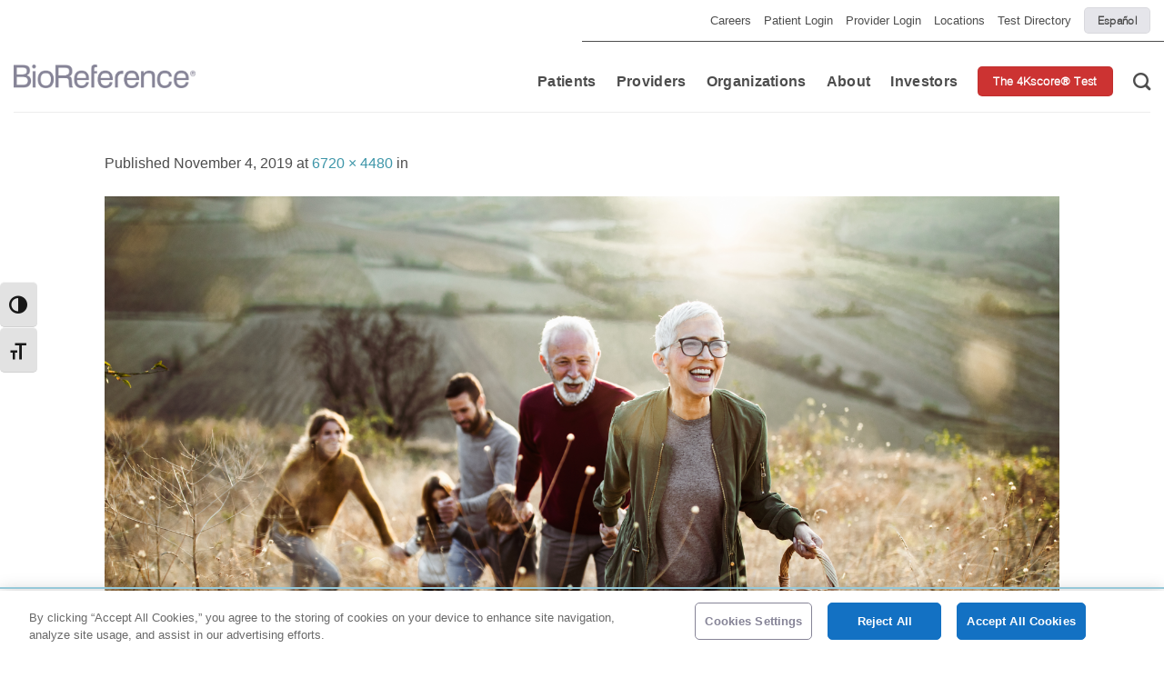

--- FILE ---
content_type: text/html; charset=UTF-8
request_url: https://www.bioreference.com/happy-senior-woman-leading-her-family-to-perfect-picnic-place-on-the-hill/
body_size: 19261
content:
<!DOCTYPE html>
<!--[if IE 9 ]> <html dir="ltr" lang="en-US" class="ie9 loading-site no-js"> <![endif]-->
<!--[if IE 8 ]> <html dir="ltr" lang="en-US" class="ie8 loading-site no-js"> <![endif]-->
<!--[if (gte IE 9)|!(IE)]><!--><html dir="ltr" lang="en-US" class="loading-site no-js"> <!--<![endif]-->
<head><script type="text/javascript">try { document.__defineGetter__("referrer",function(){return "";}); } catch (exception) {try {Object.defineProperties(document, {referrer:   { get: function() { return ""; } } } );} catch (exception) {} } </script>
	<meta charset="UTF-8" />
	<link rel="profile" href="https://gmpg.org/xfn/11" />
	<link rel="pingback" href="https://www.bioreference.com/xmlrpc.php" />

	            <!-- OneTrust Cookies Consent Notice start for www.bioreference.com -->
            <script type="text/javascript" src="https://cdn.cookielaw.org/consent/97770168-6766-4759-91b3-e1d01dcfd774/OtAutoBlock.js" ></script>
            <script src="https://cdn.cookielaw.org/scripttemplates/otSDKStub.js"  type="text/javascript" charset="UTF-8" data-domain-script="97770168-6766-4759-91b3-e1d01dcfd774" ></script>
            <script type="text/javascript">
            function OptanonWrapper() { }
            </script>
            <!-- OneTrust Cookies Consent Notice end for www.bioreference.com -->
            <script>(function(html){html.className = html.className.replace(/\bno-js\b/,'js')})(document.documentElement);</script>
<title>| BioReference® Health</title>

		<!-- All in One SEO 4.9.3 - aioseo.com -->
	<meta name="robots" content="noindex, max-snippet:-1, max-image-preview:large, max-video-preview:-1" />
	<meta name="author" content="katie carrera"/>
	<link rel="canonical" href="https://www.bioreference.com/happy-senior-woman-leading-her-family-to-perfect-picnic-place-on-the-hill/" />
	<meta name="generator" content="All in One SEO (AIOSEO) 4.9.3" />
		<script type="application/ld+json" class="aioseo-schema">
			{"@context":"https:\/\/schema.org","@graph":[{"@type":"BreadcrumbList","@id":"https:\/\/www.bioreference.com\/happy-senior-woman-leading-her-family-to-perfect-picnic-place-on-the-hill\/#breadcrumblist","itemListElement":[{"@type":"ListItem","@id":"https:\/\/www.bioreference.com#listItem","position":1,"name":"Home","item":"https:\/\/www.bioreference.com"},{"@type":"ListItem","@id":"https:\/\/www.bioreference.com\/happy-senior-woman-leading-her-family-to-perfect-picnic-place-on-the-hill\/#listItem","position":2,"previousItem":{"@type":"ListItem","@id":"https:\/\/www.bioreference.com#listItem","name":"Home"}}]},{"@type":"ItemPage","@id":"https:\/\/www.bioreference.com\/happy-senior-woman-leading-her-family-to-perfect-picnic-place-on-the-hill\/#itempage","url":"https:\/\/www.bioreference.com\/happy-senior-woman-leading-her-family-to-perfect-picnic-place-on-the-hill\/","name":"| BioReference\u00ae Health","inLanguage":"en-US","isPartOf":{"@id":"https:\/\/www.bioreference.com\/#website"},"breadcrumb":{"@id":"https:\/\/www.bioreference.com\/happy-senior-woman-leading-her-family-to-perfect-picnic-place-on-the-hill\/#breadcrumblist"},"author":{"@id":"https:\/\/www.bioreference.com\/author\/kcarrera\/#author"},"creator":{"@id":"https:\/\/www.bioreference.com\/author\/kcarrera\/#author"},"datePublished":"2019-11-04T08:39:24-05:00","dateModified":"2019-11-04T08:40:20-05:00"},{"@type":"Organization","@id":"https:\/\/www.bioreference.com\/#organization","name":"BioReference\u00ae Health","url":"https:\/\/www.bioreference.com\/"},{"@type":"Person","@id":"https:\/\/www.bioreference.com\/author\/kcarrera\/#author","url":"https:\/\/www.bioreference.com\/author\/kcarrera\/","name":"katie carrera","image":{"@type":"ImageObject","@id":"https:\/\/www.bioreference.com\/happy-senior-woman-leading-her-family-to-perfect-picnic-place-on-the-hill\/#authorImage","url":"https:\/\/secure.gravatar.com\/avatar\/1a202c1706087df5e6e1500f940cbf9c8303c47d628f997fe25bf6575c3c513b?s=96&d=mm&r=g","width":96,"height":96,"caption":"katie carrera"}},{"@type":"WebSite","@id":"https:\/\/www.bioreference.com\/#website","url":"https:\/\/www.bioreference.com\/","name":"BioReference Health","inLanguage":"en-US","publisher":{"@id":"https:\/\/www.bioreference.com\/#organization"}}]}
		</script>
		<!-- All in One SEO -->

    <!-- Google tag (gtag.js) -->
    <script async src="https://www.googletagmanager.com/gtag/js?id=G-RCQMNHDLEC"></script>
    <script>
    window.dataLayer = window.dataLayer || [];
    function gtag(){dataLayer.push(arguments);}
    gtag('js', new Date());

    gtag('config', 'G-RCQMNHDLEC');
    </script>
    <meta name="viewport" content="width=device-width, initial-scale=1, maximum-scale=1" /><link rel='dns-prefetch' href='//cdn.jsdelivr.net' />
<link rel='dns-prefetch' href='//cdnjs.cloudflare.com' />
<link rel='dns-prefetch' href='//unpkg.com' />
<link rel='dns-prefetch' href='//maps.googleapis.com' />
<link rel='dns-prefetch' href='//maps.gstatic.com' />
<link rel='dns-prefetch' href='//fonts.googleapis.com' />
<link rel='dns-prefetch' href='//fonts.gstatic.com' />
<link rel='dns-prefetch' href='//ajax.googleapis.com' />
<link rel='dns-prefetch' href='//apis.google.com' />
<link rel='dns-prefetch' href='//google-analytics.com' />
<link rel='dns-prefetch' href='//www.google-analytics.com' />
<link rel='dns-prefetch' href='//ssl.google-analytics.com' />
<link rel='dns-prefetch' href='//youtube.com' />
<link rel='dns-prefetch' href='//api.pinterest.com' />
<link rel='dns-prefetch' href='//pixel.wp.com' />
<link rel='dns-prefetch' href='//connect.facebook.net' />
<link rel='dns-prefetch' href='//platform.twitter.com' />
<link rel='dns-prefetch' href='//syndication.twitter.com' />
<link rel='dns-prefetch' href='//platform.instagram.com' />
<link rel='dns-prefetch' href='//disqus.com' />
<link rel='dns-prefetch' href='//sitename.disqus.com' />
<link rel='dns-prefetch' href='//s7.addthis.com' />
<link rel='dns-prefetch' href='//platform.linkedin.com' />
<link rel='dns-prefetch' href='//w.sharethis.com' />
<link rel='dns-prefetch' href='//s0.wp.com' />
<link rel='dns-prefetch' href='//s.gravatar.com' />
<link rel='dns-prefetch' href='//stats.wp.com' />
<link rel="alternate" type="application/rss+xml" title="BioReference® Health &raquo; Feed" href="https://www.bioreference.com/feed/" />
<link rel="alternate" type="application/rss+xml" title="BioReference® Health &raquo; Comments Feed" href="https://www.bioreference.com/comments/feed/" />
<style id='wp-img-auto-sizes-contain-inline-css' type='text/css'>
img:is([sizes=auto i],[sizes^="auto," i]){contain-intrinsic-size:3000px 1500px}
/*# sourceURL=wp-img-auto-sizes-contain-inline-css */
</style>
<style id='classic-theme-styles-inline-css' type='text/css'>
/*! This file is auto-generated */
.wp-block-button__link{color:#fff;background-color:#32373c;border-radius:9999px;box-shadow:none;text-decoration:none;padding:calc(.667em + 2px) calc(1.333em + 2px);font-size:1.125em}.wp-block-file__button{background:#32373c;color:#fff;text-decoration:none}
/*# sourceURL=/wp-includes/css/classic-themes.min.css */
</style>
<link rel='stylesheet' id='cpsh-shortcodes-css' href='https://www.bioreference.com/wp-content/plugins/column-shortcodes//assets/css/shortcodes.css?ver=1.0.1' type='text/css' media='all' />
<link rel='stylesheet' id='contact-form-7-css' href='https://www.bioreference.com/wp-content/plugins/contact-form-7/includes/css/styles.css?ver=6.1.4' type='text/css' media='all' />
<style id='contact-form-7-inline-css' type='text/css'>
.wpcf7 .wpcf7-recaptcha iframe {margin-bottom: 0;}.wpcf7 .wpcf7-recaptcha[data-align="center"] > div {margin: 0 auto;}.wpcf7 .wpcf7-recaptcha[data-align="right"] > div {margin: 0 0 0 auto;}
/*# sourceURL=contact-form-7-inline-css */
</style>
<link rel='stylesheet' id='external-api-request-log-css' href='https://www.bioreference.com/wp-content/plugins/external-api-request-log/public/css/external-api-request-log-public.css?ver=1.0.0' type='text/css' media='all' />
<link rel='stylesheet' id='popup-box-css' href='https://www.bioreference.com/wp-content/plugins/popup-box/public/assets/css/style.min.css?ver=3.2.13' type='text/css' media='all' />
<link rel='stylesheet' id='ui-font-css' href='https://www.bioreference.com/wp-content/plugins/wp-accessibility/toolbar/fonts/css/a11y-toolbar.css?ver=2.2.6' type='text/css' media='all' />
<link rel='stylesheet' id='wpa-toolbar-css' href='https://www.bioreference.com/wp-content/plugins/wp-accessibility/toolbar/css/a11y.css?ver=2.2.6' type='text/css' media='all' />
<link rel='stylesheet' id='ui-fontsize.css-css' href='https://www.bioreference.com/wp-content/plugins/wp-accessibility/toolbar/css/a11y-fontsize.css?ver=2.2.6' type='text/css' media='all' />
<style id='ui-fontsize.css-inline-css' type='text/css'>
html { --wpa-font-size: clamp( 24px, 1.5rem, 36px ); --wpa-h1-size : clamp( 48px, 3rem, 72px ); --wpa-h2-size : clamp( 40px, 2.5rem, 60px ); --wpa-h3-size : clamp( 32px, 2rem, 48px ); --wpa-h4-size : clamp( 28px, 1.75rem, 42px ); --wpa-sub-list-size: 1.1em; --wpa-sub-sub-list-size: 1em; } 
/*# sourceURL=ui-fontsize.css-inline-css */
</style>
<link rel='stylesheet' id='wpa-style-css' href='https://www.bioreference.com/wp-content/plugins/wp-accessibility/css/wpa-style.css?ver=2.2.6' type='text/css' media='all' />
<style id='wpa-style-inline-css' type='text/css'>

.wpa-hide-ltr#skiplinks a, .wpa-hide-ltr#skiplinks a:hover, .wpa-hide-ltr#skiplinks a:visited {
	
}
.wpa-hide-ltr#skiplinks a:active,  .wpa-hide-ltr#skiplinks a:focus {
	
}
	
		:focus { outline: 2px solid #96c8d8!important; outline-offset: 2px !important; }
		:root { --admin-bar-top : 7px; }
/*# sourceURL=wpa-style-inline-css */
</style>
<link rel='stylesheet' id='swiper_css-css' href='https://www.bioreference.com/wp-content/themes/flatsome-child/css/swiper-bundle.min.css?ver=6.9' type='text/css' media='all' />
<link rel='stylesheet' id='bioreference_js-css' href='https://www.bioreference.com/wp-content/themes/flatsome-child/bioreference.css?ver=3.3' type='text/css' media='all' />
<link rel='stylesheet' id='rebrand-style-css' href='https://www.bioreference.com/wp-content/themes/flatsome-child/rebrand/css/style.css?ver=3.3' type='text/css' media='all' />
<link rel='stylesheet' id='flatsome-icons-css' href='https://www.bioreference.com/wp-content/themes/flatsome/assets/css/fl-icons.css?ver=3.12' type='text/css' media='all' />
<link rel='stylesheet' id='flatsome-main-css' href='https://www.bioreference.com/wp-content/themes/flatsome/assets/css/flatsome.css?ver=3.13.3' type='text/css' media='all' />
<style id='rocket-lazyload-inline-css' type='text/css'>
.rll-youtube-player{position:relative;padding-bottom:56.23%;height:0;overflow:hidden;max-width:100%;background:#000;margin:5px}.rll-youtube-player iframe{position:absolute;top:0;left:0;width:100%;height:100%;z-index:100;background:0 0}.rll-youtube-player img{bottom:0;display:block;left:0;margin:auto;max-width:100%;width:100%;position:absolute;right:0;top:0;border:none;height:auto;cursor:pointer;-webkit-transition:.4s all;-moz-transition:.4s all;transition:.4s all}.rll-youtube-player img:hover{-webkit-filter:brightness(75%)}.rll-youtube-player .play{height:72px;width:72px;left:50%;top:50%;margin-left:-36px;margin-top:-36px;position:absolute;background:url(https://www.bioreference.com/wp-content/plugins/wp-rocket/inc/front/img/youtube.png) no-repeat;cursor:pointer}
/*# sourceURL=rocket-lazyload-inline-css */
</style>
<script type="text/javascript" src="https://www.bioreference.com/wp-includes/js/jquery/jquery.min.js?ver=3.7.1" id="jquery-core-js"></script>
<script type="text/javascript" src="https://www.bioreference.com/wp-content/plugins/external-api-request-log/public/js/external-api-request-log-public.js?ver=1.0.0" id="external-api-request-log-js"></script>
<link rel="https://api.w.org/" href="https://www.bioreference.com/wp-json/" /><link rel="alternate" title="JSON" type="application/json" href="https://www.bioreference.com/wp-json/wp/v2/media/4607" /><link rel="EditURI" type="application/rsd+xml" title="RSD" href="https://www.bioreference.com/xmlrpc.php?rsd" />
<meta name="generator" content="WordPress 6.9" />
<link rel='shortlink' href='https://www.bioreference.com/?p=4607' />
<style>.bg{opacity: 0; transition: opacity 1s; -webkit-transition: opacity 1s;} .bg-loaded{opacity: 1;}</style><!--[if IE]><link rel="stylesheet" type="text/css" href="https://www.bioreference.com/wp-content/themes/flatsome/assets/css/ie-fallback.css"><script src="//cdnjs.cloudflare.com/ajax/libs/html5shiv/3.6.1/html5shiv.js"></script><script>var head = document.getElementsByTagName('head')[0],style = document.createElement('style');style.type = 'text/css';style.styleSheet.cssText = ':before,:after{content:none !important';head.appendChild(style);setTimeout(function(){head.removeChild(style);}, 0);</script><script src="https://www.bioreference.com/wp-content/themes/flatsome/assets/libs/ie-flexibility.js"></script><![endif]--><meta name="facebook-domain-verification" content="fkjsel1uri7uuwaisl8zns29w3cvqn" />
<!-- Facebook Pixel Code -->
<script>
!function(f,b,e,v,n,t,s)
{if(f.fbq)return;n=f.fbq=function(){n.callMethod?
n.callMethod.apply(n,arguments):n.queue.push(arguments)};
if(!f._fbq)f._fbq=n;n.push=n;n.loaded=!0;n.version='2.0';
n.queue=[];t=b.createElement(e);t.async=!0;
t.src=v;s=b.getElementsByTagName(e)[0];
s.parentNode.insertBefore(t,s)}(window, document,'script',
'https://connect.facebook.net/en_US/fbevents.js');
fbq('init', '400202538269045');
fbq('track', 'PageView');
</script>
<noscript><img height="1" width="1" style="display:none"
src="https://www.facebook.com/tr?id=400202538269045&ev=PageView&noscript=1"
/></noscript>
<!-- End Facebook Pixel Code --><link rel="icon" href="https://stguse2prdmstpublic.blob.core.windows.net/cdn-bioreference-com/2022/11/cropped-BRD007454_BR-Favicon_16x16-1-32x32.png" sizes="32x32" />
<link rel="icon" href="https://stguse2prdmstpublic.blob.core.windows.net/cdn-bioreference-com/2022/11/cropped-BRD007454_BR-Favicon_16x16-1-192x192.png" sizes="192x192" />
<link rel="apple-touch-icon" href="https://stguse2prdmstpublic.blob.core.windows.net/cdn-bioreference-com/2022/11/cropped-BRD007454_BR-Favicon_16x16-1-180x180.png" />
<meta name="msapplication-TileImage" content="https://stguse2prdmstpublic.blob.core.windows.net/cdn-bioreference-com/2022/11/cropped-BRD007454_BR-Favicon_16x16-1-270x270.png" />
<style id="custom-css" type="text/css">:root {--primary-color: #CC3332;}.header-main{height: 78px}#logo img{max-height: 78px}#logo{width:200px;}#logo img{padding:15px 0;}#logo a{max-width:260pxpx;}.stuck #logo img{padding:8px 0;}.header-bottom{min-height: 55px}.header-top{min-height: 45px}.transparent .header-main{height: 500px}.transparent #logo img{max-height: 500px}.has-transparent + .page-title:first-of-type,.has-transparent + #main > .page-title,.has-transparent + #main > div > .page-title,.has-transparent + #main .page-header-wrapper:first-of-type .page-title{padding-top: 530px;}.header.show-on-scroll,.stuck .header-main{height:91px!important}.stuck #logo img{max-height: 91px!important}.header-bottom {background-color: #f1f1f1}.top-bar-nav > li > a{line-height: 16px }.header-main .nav > li > a{line-height: 16px }.header-wrapper:not(.stuck) .header-main .header-nav{margin-top: 11px }.stuck .header-main .nav > li > a{line-height: 39px }.header-bottom-nav > li > a{line-height: 16px }@media (max-width: 549px) {.header-main{height: 107px}#logo img{max-height: 107px}}.nav-dropdown{font-size:95%}.header-top{background-color:#FFFFFF!important;}/* Color */.accordion-title.active, .has-icon-bg .icon .icon-inner,.logo a, .primary.is-underline, .primary.is-link, .badge-outline .badge-inner, .nav-outline > li.active> a,.nav-outline >li.active > a, .cart-icon strong,[data-color='primary'], .is-outline.primary{color: #CC3332;}/* Color !important */[data-text-color="primary"]{color: #CC3332!important;}/* Background Color */[data-text-bg="primary"]{background-color: #CC3332;}/* Background */.scroll-to-bullets a,.featured-title, .label-new.menu-item > a:after, .nav-pagination > li > .current,.nav-pagination > li > span:hover,.nav-pagination > li > a:hover,.has-hover:hover .badge-outline .badge-inner,button[type="submit"], .button.wc-forward:not(.checkout):not(.checkout-button), .button.submit-button, .button.primary:not(.is-outline),.featured-table .title,.is-outline:hover, .has-icon:hover .icon-label,.nav-dropdown-bold .nav-column li > a:hover, .nav-dropdown.nav-dropdown-bold > li > a:hover, .nav-dropdown-bold.dark .nav-column li > a:hover, .nav-dropdown.nav-dropdown-bold.dark > li > a:hover, .is-outline:hover, .tagcloud a:hover,.grid-tools a, input[type='submit']:not(.is-form), .box-badge:hover .box-text, input.button.alt,.nav-box > li > a:hover,.nav-box > li.active > a,.nav-pills > li.active > a ,.current-dropdown .cart-icon strong, .cart-icon:hover strong, .nav-line-bottom > li > a:before, .nav-line-grow > li > a:before, .nav-line > li > a:before,.banner, .header-top, .slider-nav-circle .flickity-prev-next-button:hover svg, .slider-nav-circle .flickity-prev-next-button:hover .arrow, .primary.is-outline:hover, .button.primary:not(.is-outline), input[type='submit'].primary, input[type='submit'].primary, input[type='reset'].button, input[type='button'].primary, .badge-inner{background-color: #CC3332;}/* Border */.nav-vertical.nav-tabs > li.active > a,.scroll-to-bullets a.active,.nav-pagination > li > .current,.nav-pagination > li > span:hover,.nav-pagination > li > a:hover,.has-hover:hover .badge-outline .badge-inner,.accordion-title.active,.featured-table,.is-outline:hover, .tagcloud a:hover,blockquote, .has-border, .cart-icon strong:after,.cart-icon strong,.blockUI:before, .processing:before,.loading-spin, .slider-nav-circle .flickity-prev-next-button:hover svg, .slider-nav-circle .flickity-prev-next-button:hover .arrow, .primary.is-outline:hover{border-color: #CC3332}.nav-tabs > li.active > a{border-top-color: #CC3332}.widget_shopping_cart_content .blockUI.blockOverlay:before { border-left-color: #CC3332 }.woocommerce-checkout-review-order .blockUI.blockOverlay:before { border-left-color: #CC3332 }/* Fill */.slider .flickity-prev-next-button:hover svg,.slider .flickity-prev-next-button:hover .arrow{fill: #CC3332;}/* Background Color */[data-icon-label]:after, .secondary.is-underline:hover,.secondary.is-outline:hover,.icon-label,.button.secondary:not(.is-outline),.button.alt:not(.is-outline), .badge-inner.on-sale, .button.checkout, .single_add_to_cart_button, .current .breadcrumb-step{ background-color:#3E96A9; }[data-text-bg="secondary"]{background-color: #3E96A9;}/* Color */.secondary.is-underline,.secondary.is-link, .secondary.is-outline,.stars a.active, .star-rating:before, .woocommerce-page .star-rating:before,.star-rating span:before, .color-secondary{color: #3E96A9}/* Color !important */[data-text-color="secondary"]{color: #3E96A9!important;}/* Border */.secondary.is-outline:hover{border-color:#3E96A9}.alert.is-underline:hover,.alert.is-outline:hover,.alert{background-color: #CC3332}.alert.is-link, .alert.is-outline, .color-alert{color: #CC3332;}/* Color !important */[data-text-color="alert"]{color: #CC3332!important;}/* Background Color */[data-text-bg="alert"]{background-color: #CC3332;}body{font-size: 100%;}@media screen and (max-width: 549px){body{font-size: 100%;}}body{font-family:"Montserrat", sans-serif}body{font-weight: 0}body{color: #4d4d4d}.nav > li > a {font-family:"Open Sans", sans-serif;}.mobile-sidebar-levels-2 .nav > li > ul > li > a {font-family:"Open Sans", sans-serif;}.nav > li > a {font-weight: 0;}.mobile-sidebar-levels-2 .nav > li > ul > li > a {font-weight: 0;}h1,h2,h3,h4,h5,h6,.heading-font, .off-canvas-center .nav-sidebar.nav-vertical > li > a{font-family: "Montserrat", sans-serif;}h1,h2,h3,h4,h5,h6,.heading-font,.banner h1,.banner h2{font-weight: 700;}h1,h2,h3,h4,h5,h6,.heading-font{color: #4d4d4d;}button,.button{text-transform: none;}.nav > li > a, .links > li > a{text-transform: none;}.section-title span{text-transform: none;}.alt-font{font-family: "Bree Serif", sans-serif;}.alt-font{font-weight: 0!important;}.header:not(.transparent) .header-nav-main.nav > li > a {color: #595959;}a{color: #3E96A9;}input[type='submit'], input[type="button"], button:not(.icon), .button:not(.icon){border-radius: 5px!important}.footer-2{background-color: #414143}.absolute-footer, html{background-color: #414143}/* Custom CSS */.header-nav.header-nav-main.nav.nav-left.nav-line-grow.nav-size-large.nav-spacing-large.nav-uppercase {margin-left: 1%;}.page-header-excerpt .banner-bg {background-color: #ffffff !important;}.icon-angle-down {display: none !important;}.footer-2 h3.widget-title {font-size: 110%;}.footer-2 .textwidget {font-size: 90%;}.button {border-radius: 40px;}.content-area ul li {margin-left: 15px !important;}RulesComputedAnimationsFonts.nav-dropdown::after {visibility: hidden;display: block;content: "";clear: both;height: 0;}element {}.nav-dropdown.nav-dropdown-default.tooltipstered {font-family: "Open Sans", sans-serif;}.top-level-no-click a {cursor: default !important;}.footer-2 .social-icons {display: flex;margin-right:10 px;}#text-7 .alignleft.size-full.wp-image-1083 {margin-top: 20px;}element {}.page-inner ul li {margin-left: 14px !important;}/* executive bio page */.page-id-171 .accordion-title.plain {text-align: center; text-transform: uppercase !important;border-top: none !important;}.page-id-171 .box-text {padding-bottom: 10px !important;}/* patients page */.page-id-84 .text.dark {margin-left: -10px;}.header-search-form-wrapper {margin-right: 25px !important;}/* Remove meta data from post */.entry-meta .byline, .entry-meta .cat-links { display: none; } .entry-meta .posted-on { display: none; }.test-directory-clients .test-search-details h1 {display: block;}.ppage-inner.test-directory.clients {min-height: 960px;}.text-center > div, .text-center > div > div, .text-center .is-divider, .text-center .star-rating, .text-center .is-star-rating {/* margin-left: auto; */}#footer p,#footer a,{color: #fff;}.sub-menu {width: auto;}/* OPEN POSITIONS */.accordion-item{ background-color: white; border: solid 1px white; border-radius: 15px; text-align: left;margin-bottom: 10px;}.accordion-title{border-top: none;}.accordion-red .accordion-title {font-weight: bold;color: #CC3332;}.accordion-blue .accordion-title{font-weight: bold;color: #1168A0;}.accordion-purple .accordion-title {font-weight: bold;color: #5C08B0;}.page-id-9824 .image-bank-section, .page-id-9824 .info-card-section{max-width: 100%;margin: auto;}.page-id-9824 .open-positions-form{margin: auto; padding:30px;background: #E5E5E5;border-radius: 15px;max-width: var(--bp-60);}.page-id-9824 .info-card-intro {max-width: 100%;}.about-us-accordion {max-width: var(--bp-60);}/* .page-id-9824 .image-bank-content h2 {text-align: left;} */ .gform_wrapper .top_label input.medium {width: 100% !important;} #gform_submit_button_6{background: #5C08B0;text-transform: none;}/* Rebrand */@media all and (max-width : 1824px) {.footer{padding-left:10%;}}.image-bank-button {padding-top: 1.7rem;text-align: center;}.absolute-footer {padding-left: 0 !important;}@media only screen and (max-width:48em) {div.compliance-col:nth-child(6) {border-right: none;}}@media only screen and (min-width:48em) {div.compliance-col:nth-child(8) {flex-grow: 1;border-right: 1px solid #fff;margin: auto;align-items: normal;}div.compliance-col:nth-child(6) {border-right: 1px solid #fff;text-align: center; }div.compliance-col:last-child {border-right: none;}}.page-template-page-frontpage-template .hero-section {height: 100% !important;min-height: 100vh !important;}/* Custom CSS Mobile */@media (max-width: 549px){.home .button {font-size: 90%;}#logo img {padding: 10px 0;}}.label-new.menu-item > a:after{content:"New";}.label-hot.menu-item > a:after{content:"Hot";}.label-sale.menu-item > a:after{content:"Sale";}.label-popular.menu-item > a:after{content:"Popular";}</style><style id='global-styles-inline-css' type='text/css'>
:root{--wp--preset--aspect-ratio--square: 1;--wp--preset--aspect-ratio--4-3: 4/3;--wp--preset--aspect-ratio--3-4: 3/4;--wp--preset--aspect-ratio--3-2: 3/2;--wp--preset--aspect-ratio--2-3: 2/3;--wp--preset--aspect-ratio--16-9: 16/9;--wp--preset--aspect-ratio--9-16: 9/16;--wp--preset--color--black: #000000;--wp--preset--color--cyan-bluish-gray: #abb8c3;--wp--preset--color--white: #ffffff;--wp--preset--color--pale-pink: #f78da7;--wp--preset--color--vivid-red: #cf2e2e;--wp--preset--color--luminous-vivid-orange: #ff6900;--wp--preset--color--luminous-vivid-amber: #fcb900;--wp--preset--color--light-green-cyan: #7bdcb5;--wp--preset--color--vivid-green-cyan: #00d084;--wp--preset--color--pale-cyan-blue: #8ed1fc;--wp--preset--color--vivid-cyan-blue: #0693e3;--wp--preset--color--vivid-purple: #9b51e0;--wp--preset--gradient--vivid-cyan-blue-to-vivid-purple: linear-gradient(135deg,rgb(6,147,227) 0%,rgb(155,81,224) 100%);--wp--preset--gradient--light-green-cyan-to-vivid-green-cyan: linear-gradient(135deg,rgb(122,220,180) 0%,rgb(0,208,130) 100%);--wp--preset--gradient--luminous-vivid-amber-to-luminous-vivid-orange: linear-gradient(135deg,rgb(252,185,0) 0%,rgb(255,105,0) 100%);--wp--preset--gradient--luminous-vivid-orange-to-vivid-red: linear-gradient(135deg,rgb(255,105,0) 0%,rgb(207,46,46) 100%);--wp--preset--gradient--very-light-gray-to-cyan-bluish-gray: linear-gradient(135deg,rgb(238,238,238) 0%,rgb(169,184,195) 100%);--wp--preset--gradient--cool-to-warm-spectrum: linear-gradient(135deg,rgb(74,234,220) 0%,rgb(151,120,209) 20%,rgb(207,42,186) 40%,rgb(238,44,130) 60%,rgb(251,105,98) 80%,rgb(254,248,76) 100%);--wp--preset--gradient--blush-light-purple: linear-gradient(135deg,rgb(255,206,236) 0%,rgb(152,150,240) 100%);--wp--preset--gradient--blush-bordeaux: linear-gradient(135deg,rgb(254,205,165) 0%,rgb(254,45,45) 50%,rgb(107,0,62) 100%);--wp--preset--gradient--luminous-dusk: linear-gradient(135deg,rgb(255,203,112) 0%,rgb(199,81,192) 50%,rgb(65,88,208) 100%);--wp--preset--gradient--pale-ocean: linear-gradient(135deg,rgb(255,245,203) 0%,rgb(182,227,212) 50%,rgb(51,167,181) 100%);--wp--preset--gradient--electric-grass: linear-gradient(135deg,rgb(202,248,128) 0%,rgb(113,206,126) 100%);--wp--preset--gradient--midnight: linear-gradient(135deg,rgb(2,3,129) 0%,rgb(40,116,252) 100%);--wp--preset--font-size--small: 13px;--wp--preset--font-size--medium: 20px;--wp--preset--font-size--large: 36px;--wp--preset--font-size--x-large: 42px;--wp--preset--spacing--20: 0.44rem;--wp--preset--spacing--30: 0.67rem;--wp--preset--spacing--40: 1rem;--wp--preset--spacing--50: 1.5rem;--wp--preset--spacing--60: 2.25rem;--wp--preset--spacing--70: 3.38rem;--wp--preset--spacing--80: 5.06rem;--wp--preset--shadow--natural: 6px 6px 9px rgba(0, 0, 0, 0.2);--wp--preset--shadow--deep: 12px 12px 50px rgba(0, 0, 0, 0.4);--wp--preset--shadow--sharp: 6px 6px 0px rgba(0, 0, 0, 0.2);--wp--preset--shadow--outlined: 6px 6px 0px -3px rgb(255, 255, 255), 6px 6px rgb(0, 0, 0);--wp--preset--shadow--crisp: 6px 6px 0px rgb(0, 0, 0);}:where(.is-layout-flex){gap: 0.5em;}:where(.is-layout-grid){gap: 0.5em;}body .is-layout-flex{display: flex;}.is-layout-flex{flex-wrap: wrap;align-items: center;}.is-layout-flex > :is(*, div){margin: 0;}body .is-layout-grid{display: grid;}.is-layout-grid > :is(*, div){margin: 0;}:where(.wp-block-columns.is-layout-flex){gap: 2em;}:where(.wp-block-columns.is-layout-grid){gap: 2em;}:where(.wp-block-post-template.is-layout-flex){gap: 1.25em;}:where(.wp-block-post-template.is-layout-grid){gap: 1.25em;}.has-black-color{color: var(--wp--preset--color--black) !important;}.has-cyan-bluish-gray-color{color: var(--wp--preset--color--cyan-bluish-gray) !important;}.has-white-color{color: var(--wp--preset--color--white) !important;}.has-pale-pink-color{color: var(--wp--preset--color--pale-pink) !important;}.has-vivid-red-color{color: var(--wp--preset--color--vivid-red) !important;}.has-luminous-vivid-orange-color{color: var(--wp--preset--color--luminous-vivid-orange) !important;}.has-luminous-vivid-amber-color{color: var(--wp--preset--color--luminous-vivid-amber) !important;}.has-light-green-cyan-color{color: var(--wp--preset--color--light-green-cyan) !important;}.has-vivid-green-cyan-color{color: var(--wp--preset--color--vivid-green-cyan) !important;}.has-pale-cyan-blue-color{color: var(--wp--preset--color--pale-cyan-blue) !important;}.has-vivid-cyan-blue-color{color: var(--wp--preset--color--vivid-cyan-blue) !important;}.has-vivid-purple-color{color: var(--wp--preset--color--vivid-purple) !important;}.has-black-background-color{background-color: var(--wp--preset--color--black) !important;}.has-cyan-bluish-gray-background-color{background-color: var(--wp--preset--color--cyan-bluish-gray) !important;}.has-white-background-color{background-color: var(--wp--preset--color--white) !important;}.has-pale-pink-background-color{background-color: var(--wp--preset--color--pale-pink) !important;}.has-vivid-red-background-color{background-color: var(--wp--preset--color--vivid-red) !important;}.has-luminous-vivid-orange-background-color{background-color: var(--wp--preset--color--luminous-vivid-orange) !important;}.has-luminous-vivid-amber-background-color{background-color: var(--wp--preset--color--luminous-vivid-amber) !important;}.has-light-green-cyan-background-color{background-color: var(--wp--preset--color--light-green-cyan) !important;}.has-vivid-green-cyan-background-color{background-color: var(--wp--preset--color--vivid-green-cyan) !important;}.has-pale-cyan-blue-background-color{background-color: var(--wp--preset--color--pale-cyan-blue) !important;}.has-vivid-cyan-blue-background-color{background-color: var(--wp--preset--color--vivid-cyan-blue) !important;}.has-vivid-purple-background-color{background-color: var(--wp--preset--color--vivid-purple) !important;}.has-black-border-color{border-color: var(--wp--preset--color--black) !important;}.has-cyan-bluish-gray-border-color{border-color: var(--wp--preset--color--cyan-bluish-gray) !important;}.has-white-border-color{border-color: var(--wp--preset--color--white) !important;}.has-pale-pink-border-color{border-color: var(--wp--preset--color--pale-pink) !important;}.has-vivid-red-border-color{border-color: var(--wp--preset--color--vivid-red) !important;}.has-luminous-vivid-orange-border-color{border-color: var(--wp--preset--color--luminous-vivid-orange) !important;}.has-luminous-vivid-amber-border-color{border-color: var(--wp--preset--color--luminous-vivid-amber) !important;}.has-light-green-cyan-border-color{border-color: var(--wp--preset--color--light-green-cyan) !important;}.has-vivid-green-cyan-border-color{border-color: var(--wp--preset--color--vivid-green-cyan) !important;}.has-pale-cyan-blue-border-color{border-color: var(--wp--preset--color--pale-cyan-blue) !important;}.has-vivid-cyan-blue-border-color{border-color: var(--wp--preset--color--vivid-cyan-blue) !important;}.has-vivid-purple-border-color{border-color: var(--wp--preset--color--vivid-purple) !important;}.has-vivid-cyan-blue-to-vivid-purple-gradient-background{background: var(--wp--preset--gradient--vivid-cyan-blue-to-vivid-purple) !important;}.has-light-green-cyan-to-vivid-green-cyan-gradient-background{background: var(--wp--preset--gradient--light-green-cyan-to-vivid-green-cyan) !important;}.has-luminous-vivid-amber-to-luminous-vivid-orange-gradient-background{background: var(--wp--preset--gradient--luminous-vivid-amber-to-luminous-vivid-orange) !important;}.has-luminous-vivid-orange-to-vivid-red-gradient-background{background: var(--wp--preset--gradient--luminous-vivid-orange-to-vivid-red) !important;}.has-very-light-gray-to-cyan-bluish-gray-gradient-background{background: var(--wp--preset--gradient--very-light-gray-to-cyan-bluish-gray) !important;}.has-cool-to-warm-spectrum-gradient-background{background: var(--wp--preset--gradient--cool-to-warm-spectrum) !important;}.has-blush-light-purple-gradient-background{background: var(--wp--preset--gradient--blush-light-purple) !important;}.has-blush-bordeaux-gradient-background{background: var(--wp--preset--gradient--blush-bordeaux) !important;}.has-luminous-dusk-gradient-background{background: var(--wp--preset--gradient--luminous-dusk) !important;}.has-pale-ocean-gradient-background{background: var(--wp--preset--gradient--pale-ocean) !important;}.has-electric-grass-gradient-background{background: var(--wp--preset--gradient--electric-grass) !important;}.has-midnight-gradient-background{background: var(--wp--preset--gradient--midnight) !important;}.has-small-font-size{font-size: var(--wp--preset--font-size--small) !important;}.has-medium-font-size{font-size: var(--wp--preset--font-size--medium) !important;}.has-large-font-size{font-size: var(--wp--preset--font-size--large) !important;}.has-x-large-font-size{font-size: var(--wp--preset--font-size--x-large) !important;}
/*# sourceURL=global-styles-inline-css */
</style>
</head>

<body data-rsssl=1 class="attachment wp-singular attachment-template-default single single-attachment postid-4607 attachmentid-4607 attachment-jpeg wp-theme-flatsome wp-child-theme-flatsome-child lightbox nav-dropdown-has-shadow nav-dropdown-has-border parallax-mobile">


<a class="skip-link screen-reader-text" href="#main">Skip to content</a>

<div id="wrapper">

	
	<header id="header" class="header header-full-width has-sticky sticky-jump">
		<div class="header-wrapper">
			<div id="top-bar" class="header-top hide-for-sticky">
    <div class="flex-row container">
      <div class="flex-col hide-for-medium flex-left">
          <ul class="nav nav-left medium-nav-center nav-small  nav-line-bottom">
                        </ul>
      </div>

      <div class="flex-col hide-for-medium flex-center">
          <ul class="nav nav-center nav-small  nav-line-bottom">
                        </ul>
      </div>

      <div class="flex-col hide-for-medium flex-right">
         <ul class="nav top-bar-nav nav-right nav-small  nav-line-bottom">
              <li id="menu-item-14165" class="menu-item menu-item-type-custom menu-item-object-custom menu-item-14165 menu-item-design-default"><a href="https://myjobs.adp.com/bioreference/cx" class="nav-top-link">Careers</a></li>
<li id="menu-item-3195" class="menu-item menu-item-type-custom menu-item-object-custom menu-item-3195 menu-item-design-default"><a href="https://www.bioreference.com/patient-portal" class="nav-top-link">Patient Login</a></li>
<li id="menu-item-2106" class="menu-item menu-item-type-custom menu-item-object-custom menu-item-2106 menu-item-design-default"><a href="https://brli.insightdx.com/MultiAccountLogin" class="nav-top-link">Provider Login</a></li>
<li id="menu-item-1060" class="menu-item menu-item-type-post_type menu-item-object-page menu-item-1060 menu-item-design-default"><a href="https://www.bioreference.com/patients/locations-patient-services/find-a-location/" class="nav-top-link">Locations</a></li>
<li id="menu-item-2069" class="menu-item menu-item-type-post_type menu-item-object-page menu-item-2069 menu-item-design-default"><a href="https://www.bioreference.com/physicians/resources/test-directory/" class="nav-top-link">Test Directory</a></li>
<li class="html header-button-1">
	<div class="header-button">
	<a href="https://es.bioreference.com/" class="button primary"  style="border-radius:5px;">
    <span>Español</span>
  </a>
	</div>
</li>


          </ul>
      </div>

            <div class="flex-col show-for-medium flex-grow">
          <ul class="nav nav-center nav-small mobile-nav  nav-line-bottom">
              <li class="html custom html_topbar_left"><strong class="uppercase"></strong></li>          </ul>
      </div>
      
    </div>
</div>
<div id="masthead" class="header-main ">
      <div class="header-inner flex-row container logo-left medium-logo-center" role="navigation">

          <!-- Logo -->
          <div id="logo" class="flex-col logo">
            <!-- Header logo -->
<a href="https://www.bioreference.com/" title="BioReference® Health" rel="home">
    <img width="200" height="78" src="https://stguse2prdmstpublic.blob.core.windows.net/cdn-bioreference-com/2022/11/BioReference-2022_logo-color_RGB.png" class="header_logo header-logo" alt="BioReference® Health"/><img  width="200" height="78" src="https://stguse2prdmstpublic.blob.core.windows.net/cdn-bioreference-com/2022/11/BioReference-2022_logo-color_RGB.png" class="header-logo-dark" alt="BioReference® Health"/></a>
          </div>

          <!-- Mobile Left Elements -->
          <div class="flex-col show-for-medium flex-left">
            <ul class="mobile-nav nav nav-left ">
              <li class="nav-icon has-icon">
  <div class="header-button">		<a href="#" data-open="#main-menu" data-pos="left" data-bg="main-menu-overlay" data-color="" class="icon button circle is-outline is-small" aria-label="Menu" aria-controls="main-menu" aria-expanded="false">
		
		  <i class="icon-menu" ></i>
		  <span class="menu-title uppercase hide-for-small">Menu</span>		</a>
	 </div> </li>            </ul>
          </div>

          <!-- Left Elements -->
          <div class="flex-col hide-for-medium flex-left
            flex-grow">
            <ul class="header-nav header-nav-main nav nav-left  nav-line-grow nav-size-large nav-spacing-large nav-uppercase" >
                          </ul>
          </div>

          <!-- Right Elements -->
          <div class="flex-col hide-for-medium flex-right">
            <ul class="header-nav header-nav-main nav nav-right  nav-line-grow nav-size-large nav-spacing-large nav-uppercase">
              <li id="menu-item-886" class="menu-item menu-item-type-post_type menu-item-object-page menu-item-has-children menu-item-886 menu-item-design-default has-dropdown"><a href="https://www.bioreference.com/patients/" class="nav-top-link">Patients<i class="icon-angle-down" ></i></a>
<ul class="sub-menu nav-dropdown nav-dropdown-default">
	<li id="menu-item-1136" class="menu-item menu-item-type-post_type menu-item-object-page menu-item-has-children menu-item-1136 nav-dropdown-col"><a href="https://www.bioreference.com/patients/billing/">Billing</a>
	<ul class="sub-menu nav-column nav-dropdown-default">
		<li id="menu-item-6395" class="menu-item menu-item-type-post_type menu-item-object-page menu-item-6395"><a href="https://www.bioreference.com/costestimator/">Cost Estimator</a></li>
		<li id="menu-item-3196" class="menu-item menu-item-type-custom menu-item-object-custom menu-item-3196"><a href="https://www.bioreference.com/patient-portal/">Pay Your Bill</a></li>
		<li id="menu-item-242" class="menu-item menu-item-type-post_type menu-item-object-page menu-item-242"><a href="https://www.bioreference.com/patients/billing/check-insurance-coverage/">Check Insurance Coverage</a></li>
		<li id="menu-item-3874" class="menu-item menu-item-type-custom menu-item-object-custom menu-item-3874"><a href="https://www.bioreference.com/patient-portal/">Update Insurance Information</a></li>
		<li id="menu-item-243" class="menu-item menu-item-type-post_type menu-item-object-page menu-item-243"><a href="https://www.bioreference.com/patients/billing/billing-faq/">Billing FAQs</a></li>
		<li id="menu-item-471" class="menu-item menu-item-type-post_type menu-item-object-page menu-item-471"><a href="https://www.bioreference.com/patients/billing/billing-patient-feedback/">Billing Patient Feedback</a></li>
		<li id="menu-item-7232" class="menu-item menu-item-type-post_type menu-item-object-page menu-item-7232"><a href="https://www.bioreference.com/patients/billing/billing-policies/">Billing Policies</a></li>
		<li id="menu-item-9908" class="menu-item menu-item-type-post_type menu-item-object-page menu-item-9908"><a href="https://www.bioreference.com/patients/billing/financial-assistance-program/">Financial Assistance Program</a></li>
	</ul>
</li>
	<li id="menu-item-1164" class="menu-item menu-item-type-post_type menu-item-object-page menu-item-has-children menu-item-1164 nav-dropdown-col"><a href="https://www.bioreference.com/patients/locations-patient-services/">Locations &#038; Patient Services</a>
	<ul class="sub-menu nav-column nav-dropdown-default">
		<li id="menu-item-449" class="menu-item menu-item-type-post_type menu-item-object-page menu-item-449"><a href="https://www.bioreference.com/patients/locations-patient-services/find-a-location/">Find a Location</a></li>
		<li id="menu-item-5764" class="menu-item menu-item-type-custom menu-item-object-custom menu-item-5764"><a href="https://appointments.bioreference.com/PSC">Schedule an Appointment</a></li>
		<li id="menu-item-238" class="menu-item menu-item-type-post_type menu-item-object-page menu-item-238"><a href="https://www.bioreference.com/patients/locations-patient-services/prepare-for-your-visit/">Prepare for Your Visit</a></li>
		<li id="menu-item-452" class="menu-item menu-item-type-post_type menu-item-object-page menu-item-452"><a href="https://www.bioreference.com/patients/locations-patient-services/tell-us-about-your-visit/">Tell Us About Your Visit</a></li>
		<li id="menu-item-4003" class="menu-item menu-item-type-custom menu-item-object-custom menu-item-4003"><a href="https://www.bioreference.com/patient-portal/">Test Results</a></li>
	</ul>
</li>
	<li id="menu-item-1161" class="menu-item menu-item-type-post_type menu-item-object-page menu-item-has-children menu-item-1161 nav-dropdown-col"><a href="https://www.bioreference.com/patients/common-diseases/">Common Diseases</a>
	<ul class="sub-menu nav-column nav-dropdown-default">
		<li id="menu-item-226" class="menu-item menu-item-type-post_type menu-item-object-page menu-item-226"><a href="https://www.bioreference.com/patients/common-diseases/allergies/">Allergies</a></li>
		<li id="menu-item-227" class="menu-item menu-item-type-post_type menu-item-object-page menu-item-227"><a href="https://www.bioreference.com/patients/common-diseases/chronic-fatigue/">Chronic Fatigue</a></li>
		<li id="menu-item-688" class="menu-item menu-item-type-post_type menu-item-object-page menu-item-688"><a href="https://www.bioreference.com/patients/common-diseases/chronic-hepatitis/">Chronic Hepatitis</a></li>
		<li id="menu-item-17301" class="menu-item menu-item-type-post_type menu-item-object-page menu-item-17301"><a href="https://www.bioreference.com/patients/common-diseases/colorectal-cancer/">Colorectal Cancer</a></li>
		<li id="menu-item-5202" class="menu-item menu-item-type-post_type menu-item-object-page menu-item-5202"><a href="https://www.bioreference.com/patients/covid-19/">COVID-19</a></li>
		<li id="menu-item-229" class="menu-item menu-item-type-post_type menu-item-object-page menu-item-229"><a href="https://www.bioreference.com/patients/common-diseases/diabetes/">Diabetes</a></li>
		<li id="menu-item-228" class="menu-item menu-item-type-post_type menu-item-object-page menu-item-228"><a href="https://www.bioreference.com/patients/common-diseases/gastric-distress/">Gastric Distress</a></li>
		<li id="menu-item-230" class="menu-item menu-item-type-post_type menu-item-object-page menu-item-230"><a href="https://www.bioreference.com/patients/common-diseases/heart-disease/">Heart Disease</a></li>
		<li id="menu-item-232" class="menu-item menu-item-type-post_type menu-item-object-page menu-item-232"><a href="https://www.bioreference.com/patients/common-diseases/prostate-cancer/">Prostate Cancer</a></li>
		<li id="menu-item-4566" class="menu-item menu-item-type-post_type menu-item-object-page menu-item-4566"><a href="https://www.bioreference.com/patients/common-diseases/influenza/">Seasonal Influenza</a></li>
		<li id="menu-item-233" class="menu-item menu-item-type-post_type menu-item-object-page menu-item-233"><a href="https://www.bioreference.com/patients/common-diseases/sexual-health/">Sexual Health</a></li>
		<li id="menu-item-234" class="menu-item menu-item-type-post_type menu-item-object-page menu-item-234"><a href="https://www.bioreference.com/patients/common-diseases/tuberculosis/">Tuberculosis</a></li>
		<li id="menu-item-235" class="menu-item menu-item-type-post_type menu-item-object-page menu-item-235"><a href="https://www.bioreference.com/patients/common-diseases/zika-virus/">Zika Virus</a></li>
	</ul>
</li>
</ul>
</li>
<li id="menu-item-1335" class="menu-item menu-item-type-post_type menu-item-object-page menu-item-has-children menu-item-1335 menu-item-design-default has-dropdown"><a href="https://www.bioreference.com/physicians/" class="nav-top-link">Providers<i class="icon-angle-down" ></i></a>
<ul class="sub-menu nav-dropdown nav-dropdown-default">
	<li id="menu-item-1150" class="menu-item menu-item-type-post_type menu-item-object-page menu-item-has-children menu-item-1150 nav-dropdown-col"><a href="https://www.bioreference.com/physicians/why-choose-bioreference/">Why Choose BioReference?</a>
	<ul class="sub-menu nav-column nav-dropdown-default">
		<li id="menu-item-260" class="menu-item menu-item-type-post_type menu-item-object-page menu-item-260"><a href="https://www.bioreference.com/physicians/why-bioreference/connectivity/">Connectivity</a></li>
		<li id="menu-item-262" class="menu-item menu-item-type-post_type menu-item-object-page menu-item-262"><a href="https://www.bioreference.com/physicians/why-bioreference/insurance-coverage/">Insurance Coverage</a></li>
		<li id="menu-item-419" class="menu-item menu-item-type-post_type menu-item-object-page menu-item-419"><a href="https://www.bioreference.com/physicians/why-bioreference/laboratory-analytics/">Laboratory Analytics</a></li>
		<li id="menu-item-269" class="menu-item menu-item-type-post_type menu-item-object-page menu-item-269"><a href="https://www.bioreference.com/physicians/services/patient-support/">Patient Support</a></li>
		<li id="menu-item-268" class="menu-item menu-item-type-post_type menu-item-object-page menu-item-268"><a href="https://www.bioreference.com/physicians/services/professional-support/">Professional Support</a></li>
		<li id="menu-item-270" class="menu-item menu-item-type-post_type menu-item-object-page menu-item-270"><a href="https://www.bioreference.com/physicians/services/quality-control/">Quality Control</a></li>
		<li id="menu-item-265" class="menu-item menu-item-type-post_type menu-item-object-page menu-item-265"><a href="https://www.bioreference.com/physicians/why-bioreference/scientific-expertise/">Scientific Expertise and Innovation</a></li>
		<li id="menu-item-7539" class="menu-item menu-item-type-post_type menu-item-object-page menu-item-7539"><a href="https://www.bioreference.com/technology/">Technology</a></li>
		<li id="menu-item-266" class="menu-item menu-item-type-post_type menu-item-object-page menu-item-266"><a href="https://www.bioreference.com/physicians/why-bioreference/testimonials/">Testimonials</a></li>
	</ul>
</li>
	<li id="menu-item-1026" class="menu-item menu-item-type-post_type menu-item-object-page menu-item-has-children menu-item-1026 nav-dropdown-col"><a href="https://www.bioreference.com/physicians/resources/">Resources</a>
	<ul class="sub-menu nav-column nav-dropdown-default">
		<li id="menu-item-273" class="menu-item menu-item-type-post_type menu-item-object-page menu-item-273"><a href="https://www.bioreference.com/physicians/resources/open-an-account/">Open an Account</a></li>
		<li id="menu-item-274" class="menu-item menu-item-type-post_type menu-item-object-page menu-item-274"><a href="https://www.bioreference.com/physicians/resources/laboratory-tours/">Laboratory Tours</a></li>
		<li id="menu-item-2052" class="menu-item menu-item-type-post_type menu-item-object-page menu-item-2052"><a href="https://www.bioreference.com/physicians/resources/test-directory/">Test Directory</a></li>
		<li id="menu-item-490" class="menu-item menu-item-type-post_type menu-item-object-page menu-item-490"><a href="https://www.bioreference.com/physicians/resources/customer-satisfaction/">Customer Satisfaction</a></li>
		<li id="menu-item-4463" class="menu-item menu-item-type-post_type menu-item-object-page menu-item-4463"><a href="https://www.bioreference.com/physicians/resources/medical-coverage-policies/">Medical Coverage Policies</a></li>
		<li id="menu-item-4422" class="menu-item menu-item-type-post_type menu-item-object-page menu-item-4422"><a href="https://www.bioreference.com/physicians/resources/downloads/">Additional Resources</a></li>
	</ul>
</li>
	<li id="menu-item-862" class="menu-item menu-item-type-post_type menu-item-object-page menu-item-has-children menu-item-862 nav-dropdown-col"><a href="https://www.bioreference.com/physicians/diseases-testing/">Diseases &#038; Testing</a>
	<ul class="sub-menu nav-column nav-dropdown-default">
		<li id="menu-item-569" class="menu-item menu-item-type-post_type menu-item-object-page menu-item-569"><a href="https://www.bioreference.com/physicians/diseases-testing/allergies/">Allergies</a></li>
		<li id="menu-item-568" class="menu-item menu-item-type-post_type menu-item-object-page menu-item-568"><a href="https://www.bioreference.com/physicians/diseases-testing/chronic-fatigue/">Chronic Fatigue</a></li>
		<li id="menu-item-686" class="menu-item menu-item-type-post_type menu-item-object-page menu-item-686"><a href="https://www.bioreference.com/physicians/diseases-testing/chronic-hepatitis/">Chronic Hepatitis</a></li>
		<li id="menu-item-17297" class="menu-item menu-item-type-post_type menu-item-object-page menu-item-17297"><a href="https://www.bioreference.com/physicians/common-diseases/colorectal-cancer-screening/">Colorectal Cancer Screening</a></li>
		<li id="menu-item-5207" class="menu-item menu-item-type-post_type menu-item-object-page menu-item-5207"><a href="https://www.bioreference.com/physicians/covid-19/">COVID-19</a></li>
		<li id="menu-item-573" class="menu-item menu-item-type-post_type menu-item-object-page menu-item-573"><a href="https://www.bioreference.com/physicians/diseases-testing/diabetes/">Diabetes</a></li>
		<li id="menu-item-574" class="menu-item menu-item-type-post_type menu-item-object-page menu-item-574"><a href="https://www.bioreference.com/physicians/diseases-testing/gastric-distress/">Gastric Distress</a></li>
		<li id="menu-item-581" class="menu-item menu-item-type-post_type menu-item-object-page menu-item-581"><a href="https://www.bioreference.com/physicians/diseases-testing/heart-disease/">Heart Disease</a></li>
		<li id="menu-item-25209" class="menu-item menu-item-type-post_type menu-item-object-page menu-item-25209"><a href="https://www.bioreference.com/physicians/diseases-testing/insightdx/">InsightDx®</a></li>
		<li id="menu-item-586" class="menu-item menu-item-type-post_type menu-item-object-page menu-item-586"><a href="https://www.bioreference.com/physicians/diseases-testing/prostate-cancer/">Prostate Cancer</a></li>
		<li id="menu-item-4567" class="menu-item menu-item-type-post_type menu-item-object-page menu-item-4567"><a href="https://www.bioreference.com/physicians/diseases-testing/influenza/">Seasonal Influenza</a></li>
		<li id="menu-item-585" class="menu-item menu-item-type-post_type menu-item-object-page menu-item-585"><a href="https://www.bioreference.com/physicians/diseases-testing/sexual-health/">Sexual Health</a></li>
		<li id="menu-item-25234" class="menu-item menu-item-type-post_type menu-item-object-page menu-item-25234"><a href="https://www.bioreference.com/physicians/diseases-testing/special-coagulation/">Special Coagulation</a></li>
		<li id="menu-item-592" class="menu-item menu-item-type-post_type menu-item-object-page menu-item-592"><a href="https://www.bioreference.com/physicians/diseases-testing/tuberculosis/">Tuberculosis</a></li>
		<li id="menu-item-591" class="menu-item menu-item-type-post_type menu-item-object-page menu-item-591"><a href="https://www.bioreference.com/physicians/diseases-testing/zika-virus/">Zika Virus</a></li>
	</ul>
</li>
</ul>
</li>
<li id="menu-item-1496" class="menu-item menu-item-type-post_type menu-item-object-page menu-item-has-children menu-item-1496 menu-item-design-default has-dropdown"><a href="https://www.bioreference.com/organizations/" class="nav-top-link">Organizations<i class="icon-angle-down" ></i></a>
<ul class="sub-menu nav-dropdown nav-dropdown-default">
	<li id="menu-item-7612" class="menu-item menu-item-type-post_type menu-item-object-page menu-item-7612"><a href="https://www.bioreference.com/organizations/employers-and-government-agencies/">Employers and Government Agencies</a></li>
</ul>
</li>
<li id="menu-item-1488" class="menu-item menu-item-type-post_type menu-item-object-page menu-item-has-children menu-item-1488 menu-item-design-default has-dropdown"><a href="https://www.bioreference.com/about/" class="nav-top-link">About<i class="icon-angle-down" ></i></a>
<ul class="sub-menu nav-dropdown nav-dropdown-default">
	<li id="menu-item-282" class="menu-item menu-item-type-post_type menu-item-object-page menu-item-282"><a href="https://www.bioreference.com/about/about-opko-health/">OPKO Health</a></li>
	<li id="menu-item-434" class="menu-item menu-item-type-post_type menu-item-object-page menu-item-434"><a href="https://www.bioreference.com/about/company-overview/">Company Overview</a></li>
	<li id="menu-item-285" class="menu-item menu-item-type-post_type menu-item-object-page menu-item-285"><a href="https://www.bioreference.com/about/executive-team/">Senior Leadership Team</a></li>
	<li id="menu-item-286" class="menu-item menu-item-type-post_type menu-item-object-page menu-item-286"><a href="https://www.bioreference.com/about/licensure/">Licensure</a></li>
	<li id="menu-item-7063" class="menu-item menu-item-type-post_type menu-item-object-page menu-item-7063"><a href="https://www.bioreference.com/privacy/hipaa-gdpr-notice-of-privacy-practices/">Notice of Privacy Practices</a></li>
	<li id="menu-item-14166" class="menu-item menu-item-type-custom menu-item-object-custom menu-item-14166"><a href="https://myjobs.adp.com/bioreference/cx">Careers</a></li>
	<li id="menu-item-289" class="menu-item menu-item-type-post_type menu-item-object-page menu-item-289"><a href="https://www.bioreference.com/about/code-of-ethics/">Code of Ethics</a></li>
	<li id="menu-item-290" class="menu-item menu-item-type-post_type menu-item-object-page menu-item-290"><a href="https://www.bioreference.com/about/eeo/">EEO</a></li>
</ul>
</li>
<li id="menu-item-281" class="menu-item menu-item-type-custom menu-item-object-custom menu-item-281 menu-item-design-default"><a target="_blank" rel="noopener noreferrer" href="https://www.opko.com/investors" class="nav-top-link">Investors</a></li>
<li class="html header-button-2">
	<div class="header-button">
	<a href="https://www.4kscore.com/" class="button primary"  style="border-radius:5px;">
    <span>The 4Kscore® Test</span>
  </a>
	</div>
</li>
<li class="header-search header-search-dropdown has-icon has-dropdown menu-item-has-children">
		<a href="#" aria-label="Search" class="is-small"><i class="icon-search" ></i></a>
		<ul class="nav-dropdown nav-dropdown-default">
	 	<li class="header-search-form search-form html relative has-icon">
	<div class="header-search-form-wrapper">
		<div class="searchform-wrapper ux-search-box relative is-normal"><form method="get" class="searchform" action="https://www.bioreference.com/" role="search">
		<div class="flex-row relative">
			<div class="flex-col flex-grow">
	   	   <input type="search" class="search-field mb-0" name="s" value="" id="s" placeholder="Search Our Site" />
			</div>
			<div class="flex-col">
				<button type="submit" class="ux-search-submit submit-button secondary button icon mb-0" aria-label="Submit">
					<i class="icon-search" ></i>				</button>
			</div>
		</div>
    <div class="live-search-results text-left z-top"></div>
</form>
</div>	</div>
</li>	</ul>
</li>
            </ul>
          </div>

          <!-- Mobile Right Elements -->
          <div class="flex-col show-for-medium flex-right">
            <ul class="mobile-nav nav nav-right ">
                          </ul>
          </div>

      </div>
     
            <div class="container"><div class="top-divider full-width"></div></div>
      </div>
<div class="header-bg-container fill"><div class="header-bg-image fill"></div><div class="header-bg-color fill"></div></div>		</div>
	</header>

	
	<main id="main" class="">

	<div id="primary" class="content-area image-attachment page-wrapper">
		<div id="content" class="site-content" role="main">
			<div class="row">
				<div class="large-12 columns">

				
					<article id="post-4607" class="post-4607 attachment type-attachment status-inherit hentry">
						<header class="entry-header">
							<h1 class="entry-title"></h1>

							<div class="entry-meta">
								Published <span class="entry-date"><time class="entry-date" datetime="2019-11-04T08:39:24-05:00">November 4, 2019</time></span> at <a href="https://stguse2prdmstpublic.blob.core.windows.net/cdn-bioreference-com/2019/11/BRLI-Original.jpg" title="Link to full-size image">6720 &times; 4480</a> in <a href="https://www.bioreference.com/happy-senior-woman-leading-her-family-to-perfect-picnic-place-on-the-hill/" title="Return to " rel="gallery"></a>															</div>
						</header>

						<div class="entry-content">

							<div class="entry-attachment">
								<div class="attachment">
									
									<a href="https://www.bioreference.com/november-2019-client-update/" title="" rel="attachment"><img width="1200" height="800" src="[data-uri]" class="attachment-1200x1200 size-1200x1200" alt="" decoding="async" fetchpriority="high" data-lazy-src="https://stguse2prdmstpublic.blob.core.windows.net/cdn-bioreference-com/2019/11/BRLI-Original.jpg" data-lazy-srcset="https://stguse2prdmstpublic.blob.core.windows.net/cdn-bioreference-com/2019/11/BRLI-Original.jpg 6720w, https://stguse2prdmstpublic.blob.core.windows.net/cdn-bioreference-com/2019/11/BRLI-Original-300x200.jpg 300w, https://stguse2prdmstpublic.blob.core.windows.net/cdn-bioreference-com/2019/11/BRLI-Original-768x512.jpg 768w, https://stguse2prdmstpublic.blob.core.windows.net/cdn-bioreference-com/2019/11/BRLI-Original-1024x683.jpg 1024w" data-lazy-sizes="(max-width: 1200px) 100vw, 1200px" /></a>
								</div>

															</div>

														
						</div>

						<footer class="entry-meta">
															Both comments and trackbacks are currently closed.																				</footer>

						
							<nav role="navigation" id="image-navigation" class="navigation-image">
								<div class="nav-previous"><a href='https://www.bioreference.com/october/'><span class="meta-nav">&larr;</span> Previous</a></div>
								<div class="nav-next"><a href='https://www.bioreference.com/november-2019-client-update/'>Next <span class="meta-nav">&rarr;</span></a></div>
							</nav>
					</article>

					
							</div>
			</div>
		</div>
	</div>


</main>

<footer id="footer" class="footer-wrapper">

	
<!-- FOOTER 1 -->

<!-- FOOTER 2 -->
<div class="footer-widgets footer footer-2 dark">
		<div class="row dark large-columns-4 mb-0">
	   		<div id="text-2" class="col pb-0 widget widget_text"><span class="widget-title">BioReference Health®</span><div class="is-divider small"></div>			<div class="textwidget"><ul>
<li><a href="/about/" target="_blank" rel="noopener">About</a></li>
<li><a href="/category/news/" target="_blank" rel="noopener">Newsroom</a></li>
<li><a href="https://myjobs.adp.com/bioreference/cx" target="_blank" rel="noopener">Careers</a></li>
<li><a href="/patients/locations-patient-services/find-a-location/" target="_blank" rel="noopener">Locations</a></li>
<li><a href="https://www.opko.com/investors" target="_blank" rel="noopener">Investors</a></li>
<li><a href="http://4kscore.com" target="_blank" rel="noopener">The 4Kscore Test®</a></li>
</ul>
</div>
		</div><div id="text-15" class="col pb-0 widget widget_text"><span class="widget-title">Contact</span><div class="is-divider small"></div>			<div class="textwidget"><ul>
<li><a href="tel:888-279-0967" target="_blank" rel="noopener">Patient Phone</a></li>
<li><a href="tel:800.229.5227" target="_blank" rel="noopener">Provider Phone</a></li>
<li><a href="/contact/" target="_blank" rel="noopener">Contact Form</a></li>
</ul>
</div>
		</div><div id="text-6" class="col pb-0 widget widget_text"><span class="widget-title">Connect</span><div class="is-divider small"></div>			<div class="textwidget"><p><div class="social-icons follow-icons" ><a href="https://www.facebook.com/BioReferenceHealthLLC" target="_blank" data-label="Facebook"  rel="noopener noreferrer nofollow" class="icon plain facebook tooltip" title="Follow on Facebook"><i class="icon-facebook" ></i></a><a href="https://www.instagram.com/bioreference_laboratories" target="_blank" rel="noopener noreferrer nofollow" data-label="Instagram" class="icon plain  instagram tooltip" title="Follow on Instagram"><i class="icon-instagram" ></i></a><a href="https://twitter.com/bioreference" target="_blank"  data-label="Twitter"  rel="noopener noreferrer nofollow" class="icon plain  twitter tooltip" title="Follow on Twitter"><i class="icon-twitter" ></i></a><a href="http://www.linkedin.com/company/bioreference-laboratories" target="_blank" rel="noopener noreferrer nofollow" data-label="LinkedIn" class="icon plain  linkedin tooltip" title="Follow on LinkedIn"><i class="icon-linkedin" ></i></a><a href="https://www.youtube.com/channel/UCjQWKZUWWAbOggHu96dG3iQ" target="_blank" rel="noopener noreferrer nofollow" data-label="YouTube" class="icon plain  youtube tooltip" title="Follow on YouTube"><i class="icon-youtube" ></i></a></div>
</p>
<p><!-- wp:paragraph --></p>
<p>&nbsp;</p>
<p><!-- /wp:paragraph --></p>
<p><!-- wp:paragraph --></p>
<p>Join our newsletter and read our blog to get the latest updates.</p>
<p><!-- /wp:paragraph --><!-- wp:paragraph --></p>
<div class="newsletter-section">
<div class="newsletter-button">
<a rel="noopener noreferrer" href="/newsletter/" target="_blank" class="button white is-outline is-small"  style="border-radius:5px;"><br />
    <span>Newsletter</span><br />
  </a></p>
</div>
<div class="newsletter-button">
<a href="/category/blog/" target="_self" class="button white is-outline is-small"  style="border-radius:5px;"><br />
    <span>Blog</span><br />
  </a></p>
</div>
</div>
<p><!-- /wp:paragraph --></p>
</div>
		</div>        
		</div>
</div>



<div class="absolute-footer dark medium-text-center text-center">
  <div class="container clearfix">

    
    <div class="footer-primary pull-left">
              <div class="menu-footer-menu-container"><ul id="menu-footer-menu" class="links footer-nav uppercase"><li id="menu-item-324" class="menu-item menu-item-type-custom menu-item-object-custom menu-item-324"><a target="_blank" href="https://adpvantage.adp.com">Employee Login</a></li>
</ul></div>            <div class="copyright-footer">
        <div class="compliance-footer">
<div class="compliance-row">
<div class="compliance-col">

<a href="https://stguse2prdmstpublic.blob.core.windows.net/cdn-bioreference-com/2025/02/2025-Annual-Physician-Notice.pdf" target="_blank" rel="noopener">Annual Physician Notice</a>

</div>
<div class="compliance-col">

<a href="/privacy/hipaa-gdpr-notice-of-privacy-practices/" target="_blank" rel="noopener">HIPAA Privacy Practices</a>

</div>
<div class="compliance-col">

<a href="/privacy/hipaa-incident/" target="_blank" rel="noopener">HIPAA Incident</a>

</div>
<div class="compliance-col">

<a href="https://stguse2prdmstpublic.blob.core.windows.net/cdn-bioreference-com/2023/03/Bioreference-Website-Privacy-Policy-3-22-23.pdf" target="_blank" rel="noopener">Website Privacy Policy</a>

</div>
<div class="compliance-col">

<a href="/accessibility-and-language-assistance/" target="_blank" rel="noopener">Accessibility and Language Services</a>

</div>
<div class="compliance-col">

<a href="https://stguse2prdmstpublic.blob.core.windows.net/cdn-bioreference-com/BioReferenceCookiePolicy.pdf" target="_blank" rel="noopener">Cookies</a>

</div>
<div class="compliance-col">

<a class="ot-sdk-show-settings" href="#" rel="noreferrer noopener">Cookie Settings</a>

</div>
<div class="compliance-col">

<a href="/patents/" target="_blank" rel="noopener">Patents</a>

</div>
</div>
<div class="copyright-row">
<div class="copyright-col">

Copyright 2026 © BioReference Health®, LLC

</div>
<div class="copyright-col-login">

<a href="https://adpvantage.adp.com/" target="_blank" rel="noopener"> Employee Login</a>

</div>
</div>
</div>      </div>
          </div>
  </div>
</div>
<a href="#top" class="back-to-top button icon invert plain fixed bottom z-1 is-outline hide-for-medium circle" id="top-link"><i class="icon-angle-up" ></i></a>

</footer>

</div>

<div id="main-menu" class="mobile-sidebar no-scrollbar mfp-hide">
	<div class="sidebar-menu no-scrollbar ">
		<ul class="nav nav-sidebar nav-vertical nav-uppercase">
			<li class="header-search-form search-form html relative has-icon">
	<div class="header-search-form-wrapper">
		<div class="searchform-wrapper ux-search-box relative is-normal"><form method="get" class="searchform" action="https://www.bioreference.com/" role="search">
		<div class="flex-row relative">
			<div class="flex-col flex-grow">
	   	   <input type="search" class="search-field mb-0" name="s" value="" id="s" placeholder="Search Our Site" />
			</div>
			<div class="flex-col">
				<button type="submit" class="ux-search-submit submit-button secondary button icon mb-0" aria-label="Submit">
					<i class="icon-search" ></i>				</button>
			</div>
		</div>
    <div class="live-search-results text-left z-top"></div>
</form>
</div>	</div>
</li><li id="menu-item-7201" class="menu-item menu-item-type-custom menu-item-object-custom menu-item-7201"><a href="https://www.4kscore.com/">4Kscore®</a></li>
<li id="menu-item-7194" class="menu-item menu-item-type-post_type menu-item-object-page menu-item-7194"><a href="https://www.bioreference.com/patient-portal/">Patient Login</a></li>
<li id="menu-item-7195" class="menu-item menu-item-type-custom menu-item-object-custom menu-item-7195"><a href="https://brh.insightdx.com/login">Provider Login</a></li>
<li id="menu-item-7196" class="menu-item menu-item-type-post_type menu-item-object-page menu-item-7196"><a href="https://www.bioreference.com/physicians/resources/test-directory/">Test Directory</a></li>
<li id="menu-item-9157" class="menu-item menu-item-type-post_type menu-item-object-page menu-item-9157"><a href="https://www.bioreference.com/patients/locations-patient-services/find-a-location/">Locations</a></li>
<li id="menu-item-16304" class="menu-item menu-item-type-custom menu-item-object-custom menu-item-16304"><a href="https://myjobs.adp.com/bioreference/cx">Careers</a></li>
<li id="menu-item-7203" class="menu-item menu-item-type-post_type menu-item-object-page menu-item-7203"><a href="https://www.bioreference.com/patients/">Patients</a></li>
<li id="menu-item-7204" class="menu-item menu-item-type-post_type menu-item-object-page menu-item-7204"><a href="https://www.bioreference.com/physicians/">Healthcare Providers</a></li>
<li id="menu-item-7205" class="menu-item menu-item-type-post_type menu-item-object-page menu-item-7205"><a href="https://www.bioreference.com/organizations/">Organizations</a></li>
<li id="menu-item-7206" class="menu-item menu-item-type-post_type menu-item-object-page menu-item-7206"><a href="https://www.bioreference.com/about/">About</a></li>
<li id="menu-item-7207" class="menu-item menu-item-type-post_type menu-item-object-page menu-item-7207"><a href="https://www.bioreference.com/investors/">Investors</a></li>
<li id="menu-item-7820" class="menu-item menu-item-type-custom menu-item-object-custom menu-item-7820"><a href="https://es.bioreference.com/">Español</a></li>
<li class="html header-social-icons ml-0">
	<div class="social-icons follow-icons" ></div></li>		</ul>
	</div>
</div>
<script type="speculationrules">
{"prefetch":[{"source":"document","where":{"and":[{"href_matches":"/*"},{"not":{"href_matches":["/wp-*.php","/wp-admin/*","/wp-content/uploads/*","/wp-content/*","/wp-content/plugins/*","/wp-content/themes/flatsome-child/*","/wp-content/themes/flatsome/*","/*\\?(.+)"]}},{"not":{"selector_matches":"a[rel~=\"nofollow\"]"}},{"not":{"selector_matches":".no-prefetch, .no-prefetch a"}}]},"eagerness":"conservative"}]}
</script>
<div class="ds-popup" id="ds-popup-2" role="dialog" aria-label="ES Site Redirect"><div class="ds-popup-wrapper"><div class="ds-popup-content"><p>Este sitio web (y las páginas contenidas) estan desactivado. Si se necesita asistencia en español u otro idioma, por favor llame sin cargas a 800 229 5227.</p></div></div></div><div class="ds-popup" id="ds-popup-3" role="dialog" aria-label="Container Details"><div class="ds-popup-wrapper"><div class="ds-popup-content"><h3 class="modal-cd-title">Container Details</h3>
<div class="container-details-wrap">
    <table class="container-details">
        <tbody>
            <tr>
                <th>Code</th>
                <td>SST</td>
                <td rowspan="2">
                    <div class="wp-block-image">
                        <img class="alignnone size-medium wp-image-8504"
                            src="/wp-content/themes/flatsome-child/img/containers/101_SST with Clot Activator.jpg"
                            alt="SST Tube" width="300" height="300" />
                    </div>
                </td>
            </tr>
            <tr>
                <th>Name</th>
                <td>SST Tube</td>
            </tr>
            <tr class="item-separator">
                <td colspan="3"></td>
            </tr>
            <tr>
                <th>Code</th>
                <td>BML</td>
                <td rowspan="2">
                    <div class="wp-block-image">
                        <img class="alignnone size-medium wp-image-8504"
                            src="/wp-content/themes/flatsome-child/img/containers/102_Lavender Top.jpg"
                            alt="Bone Marrow - Lavender Top" width="300" height="300" />
                    </div>
                </td>
            </tr>
            <tr>
                <th>Name</th>
                <td>Bone Marrow - Lavender Top</td>
            </tr>
            <tr class="item-separator">
                <td colspan="3"></td>
            </tr>
            <tr>
                <th>Code</th>
                <td>LAV</td>
                <td rowspan="2">
                    <div class="wp-block-image">
                        <img class="alignnone size-medium wp-image-8504"
                            src="/wp-content/themes/flatsome-child/img/containers/102_Lavender Top.jpg"
                            alt="Lavender top- EDTA" width="300" height="300" />
                    </div>
                </td>
            </tr>
            <tr>
                <th>Name</th>
                <td>Lavender top- EDTA</td>
            </tr>
            <tr class="item-separator">
                <td colspan="3"></td>
            </tr>
            <tr>
                <th>Code</th>
                <td>FLUL</td>
                <td rowspan="2">
                    <div class="wp-block-image">
                        <img class="alignnone size-medium wp-image-8504"
                            src="/wp-content/themes/flatsome-child/img/containers/102_Lavender Top.jpg"
                            alt="Fluid Lavender  (source required)" width="300" height="300" />
                    </div>
                </td>
            </tr>
            <tr>
                <th>Name</th>
                <td>Fluid Lavender (source required)</td>
            </tr>
            <tr class="item-separator">
                <td colspan="3"></td>
            </tr>
            <tr>
                <th>Code</th>
                <td>TAN</td>
                <td rowspan="2">
                    <div class="wp-block-image">
                        <img class="alignnone size-medium wp-image-8504"
                            src="/wp-content/themes/flatsome-child/img/containers/105_Tan Top.jpg" alt="Tan Top"
                            width="300" height="300" />
                    </div>
                </td>
            </tr>
            <tr>
                <th>Name</th>
                <td>Tan Top</td>
            </tr>
            <tr class="item-separator">
                <td colspan="3"></td>
            </tr>
            <tr>
                <th>Code</th>
                <td>YEL</td>
                <td rowspan="2">
                    <div class="wp-block-image">
                        <img class="alignnone size-medium wp-image-8504"
                            src="/wp-content/themes/flatsome-child/img/containers/106_Yellow Top.jpg"
                            alt="Yellow top- ACD" width="300" height="300" />
                    </div>
                </td>
            </tr>
            <tr>
                <th>Name</th>
                <td>Yellow top- ACD</td>
            </tr>
            <tr class="item-separator">
                <td colspan="3"></td>
            </tr>
            <tr>
                <th>Code</th>
                <td>YELS</td>
                <td rowspan="2">
                    <div class="wp-block-image">
                        <img class="alignnone size-medium wp-image-8504"
                            src="/wp-content/themes/flatsome-child/img/containers/106_Yellow Top.jpg"
                            alt="Yellow top- SPS" width="300" height="300" />
                    </div>
                </td>
            </tr>
            <tr>
                <th>Name</th>
                <td>Yellow top- SPS</td>
            </tr>
            <tr class="item-separator">
                <td colspan="3"></td>
            </tr>
            <tr>
                <th>Code</th>
                <td>RBP</td>
                <td rowspan="2">
                    <div class="wp-block-image">
                        <img class="alignnone size-medium wp-image-8504"
                            src="/wp-content/themes/flatsome-child/img/containers/107_Royal Blue Top ADTA.jpg"
                            alt="Blue-Royal Blue Top K2 EDTA Plasma(*LAVENDER LINE)" width="300" height="300" />
                    </div>
                </td>
            </tr>
            <tr>
                <th>Name</th>
                <td>Blue-Royal Blue Top K2 EDTA Plasma(*LAVENDER LINE)</td>
            </tr>
            <tr class="item-separator">
                <td colspan="3"></td>
            </tr>
            <tr>
                <th>Code</th>
                <td>RBS</td>
                <td rowspan="2">
                    <div class="wp-block-image">
                        <img class="alignnone size-medium wp-image-8504"
                            src="/wp-content/themes/flatsome-child/img/containers/108_Royal Blue Top.jpg"
                            alt="Blue-Royal Blue Trace Element Serum (**RED LINE**)" width="300" height="300" />
                    </div>
                </td>
            </tr>
            <tr>
                <th>Name</th>
                <td>Blue-Royal Blue Trace Element Serum (**RED LINE**)</td>
            </tr>
            <tr class="item-separator">
                <td colspan="3"></td>
            </tr>
            <tr>
                <th>Code</th>
                <td>URB</td>
                <td rowspan="2">
                    <div class="wp-block-image">
                        <img class="alignnone size-medium wp-image-8504"
                            src="/wp-content/themes/flatsome-child/img/containers/108_Royal Blue Top.jpg"
                            alt="Blue-Royal Urine" width="300" height="300" />
                    </div>
                </td>
            </tr>
            <tr>
                <th>Name</th>
                <td>Blue-Royal Urine</td>
            </tr>
            <tr class="item-separator">
                <td colspan="3"></td>
            </tr>
            <tr>
                <th>Code</th>
                <td>GRY</td>
                <td rowspan="2">
                    <div class="wp-block-image">
                        <img class="alignnone size-medium wp-image-8504"
                            src="/wp-content/themes/flatsome-child/img/containers/112_Grey Top.jpg"
                            alt="Grey top- Sodium Fluoride" width="300" height="300" />
                    </div>
                </td>
            </tr>
            <tr>
                <th>Name</th>
                <td>Grey top- Sodium Fluoride</td>
            </tr>
            <tr class="item-separator">
                <td colspan="3"></td>
            </tr>
            <tr>
                <th>Code</th>
                <td>BMG</td>
                <td rowspan="2">
                    <div class="wp-block-image">
                        <img class="alignnone size-medium wp-image-8504"
                            src="/wp-content/themes/flatsome-child/img/containers/116_Green Top.jpg"
                            alt="Bone Marrow - Green Top" width="300" height="300" />
                    </div>
                </td>
            </tr>
            <tr>
                <th>Name</th>
                <td>Bone Marrow - Green Top</td>
            </tr>
            <tr class="item-separator">
                <td colspan="3"></td>
            </tr>
            <tr>
                <th>Code</th>
                <td>UG</td>
                <td rowspan="2">
                    <div class="wp-block-image">
                        <img class="alignnone size-medium wp-image-8504"
                            src="/wp-content/themes/flatsome-child/img/containers/116_Green Top.jpg"
                            alt="Green top urine" width="300" height="300" />
                    </div>
                </td>
            </tr>
            <tr>
                <th>Name</th>
                <td>Green top urine</td>
            </tr>
            <tr class="item-separator">
                <td colspan="3"></td>
            </tr>
            <tr>
                <th>Code</th>
                <td>UGTP</td>
                <td rowspan="2">
                    <div class="wp-block-image">
                        <img class="alignnone size-medium wp-image-8504"
                            src="/wp-content/themes/flatsome-child/img/containers/116_Green Top.jpg"
                            alt="Green top urine (preservative)" width="300" height="300" />
                    </div>
                </td>
            </tr>
            <tr>
                <th>Name</th>
                <td>Green top urine (preservative)</td>
            </tr>
            <tr class="item-separator">
                <td colspan="3"></td>
            </tr>
            <tr>
                <th>Code</th>
                <td>FLUG</td>
                <td rowspan="2">
                    <div class="wp-block-image">
                        <img class="alignnone size-medium wp-image-8504"
                            src="/wp-content/themes/flatsome-child/img/containers/116_Green Top.jpg"
                            alt="Fluid Green Top" width="300" height="300" />
                    </div>
                </td>
            </tr>
            <tr>
                <th>Name</th>
                <td>Fluid Green Top</td>
            </tr>
            <tr class="item-separator">
                <td colspan="3"></td>
            </tr>
            <tr>
                <th>Code</th>
                <td>QFT</td>
                <td rowspan="2">
                    <div class="wp-block-image">
                        <img class="alignnone size-medium wp-image-8504"
                            src="/wp-content/themes/flatsome-child/img/containers/116_Green Top.jpg"
                            alt="Green Top-Lithium Heparin" width="300" height="300" />
                    </div>
                </td>
            </tr>
            <tr>
                <th>Name</th>
                <td>Green Top-Lithium Heparin</td>
            </tr>
            <tr class="item-separator">
                <td colspan="3"></td>
            </tr>
            <tr>
                <th>Code</th>
                <td>FLUR</td>
                <td rowspan="2">
                    <div class="wp-block-image">
                        <img class="alignnone size-medium wp-image-8504"
                            src="/wp-content/themes/flatsome-child/img/containers/121_Red Top Plain.jpg"
                            alt="Fluid Red Top" width="300" height="300" />
                    </div>
                </td>
            </tr>
            <tr>
                <th>Name</th>
                <td>Fluid Red Top</td>
            </tr>
            <tr class="item-separator">
                <td colspan="3"></td>
            </tr>
            <tr>
                <th>Code</th>
                <td>LTB</td>
                <td rowspan="2">
                    <div class="wp-block-image">
                        <img class="alignnone size-medium wp-image-8504"
                            src="/wp-content/themes/flatsome-child/img/containers/125_Light Blue Top.jpg"
                            alt="Light blue top" width="300" height="300" />
                    </div>
                </td>
            </tr>
            <tr>
                <th>Name</th>
                <td>Light blue top</td>
            </tr>
            <tr class="item-separator">
                <td colspan="3"></td>
            </tr>
            <tr>
                <th>Code</th>
                <td>PPT</td>
                <td rowspan="2">
                    <div class="wp-block-image">
                        <img class="alignnone size-medium wp-image-8504"
                            src="/wp-content/themes/flatsome-child/img/containers/126_White Top.jpg"
                            alt="White Top (PPT)" width="300" height="300" />
                    </div>
                </td>
            </tr>
            <tr>
                <th>Name</th>
                <td>White Top (PPT)</td>
            </tr>
            <tr class="item-separator">
                <td colspan="3"></td>
            </tr>
            <tr>
                <th>Code</th>
                <td>ACDNA</td>
                <td rowspan="2">
                    <div class="wp-block-image">
                        <img class="alignnone size-medium wp-image-8504"
                            src="/wp-content/themes/flatsome-child/img/containers/126_White Top.jpg"
                            alt="Ariosa Cell-Free DNA (White TopTube)" width="300" height="300" />
                    </div>
                </td>
            </tr>
            <tr>
                <th>Name</th>
                <td>Ariosa Cell-Free DNA (White TopTube)</td>
            </tr>
            <tr class="item-separator">
                <td colspan="3"></td>
            </tr>
            <tr>
                <th>Code</th>
                <td>TP</td>
                <td rowspan="2">
                    <div class="wp-block-image">
                        <img class="alignnone size-medium wp-image-8504"
                            src="/wp-content/themes/flatsome-child/img/containers/305_ThinPrep Preservative Fluid Collection Vial.jpg"
                            alt="ThinPrep Vial" width="300" height="300" />
                    </div>
                </td>
            </tr>
            <tr>
                <th>Name</th>
                <td>ThinPrep Vial</td>
            </tr>
            <tr class="item-separator">
                <td colspan="3"></td>
            </tr>
            <tr>
                <th>Code</th>
                <td>SPTH</td>
                <td rowspan="2">
                    <div class="wp-block-image">
                        <img class="alignnone size-medium wp-image-8504"
                            src="/wp-content/themes/flatsome-child/img/containers/313_surepath_preservative_fluid_collection_vial.jpg"
                            alt="Surepath Vial" width="300" height="300" />
                    </div>
                </td>
            </tr>
            <tr>
                <th>Name</th>
                <td>Surepath Vial</td>
            </tr>
            <tr class="item-separator">
                <td colspan="3"></td>
            </tr>
            <tr>
                <th>Code</th>
                <td>O&P</td>
                <td rowspan="2">
                    <div class="wp-block-image">
                        <img class="alignnone size-medium wp-image-8504"
                            src="/wp-content/themes/flatsome-child/img/containers/328_O&P Kit.jpg"
                            alt="O&P Kit (Total Fix)" width="300" height="300" />
                    </div>
                </td>
            </tr>
            <tr>
                <th>Name</th>
                <td>O&P Kit (Total Fix)</td>
            </tr>
            <tr class="item-separator">
                <td colspan="3"></td>
            </tr>
            <tr>
                <th>Code</th>
                <td>U24</td>
                <td rowspan="2">
                    <div class="wp-block-image">
                        <img class="alignnone size-medium wp-image-8504"
                            src="/wp-content/themes/flatsome-child/img/containers/406_Urine Container 24 Collection.jpg"
                            alt="Urine Container - 24hr" width="300" height="300" />
                    </div>
                </td>
            </tr>
            <tr>
                <th>Name</th>
                <td>Urine Container - 24hr</td>
            </tr>
            <tr class="item-separator">
                <td colspan="3"></td>
            </tr>
            <tr>
                <th>Code</th>
                <td>UA</td>
                <td rowspan="2">
                    <div class="wp-block-image">
                        <img class="alignnone size-medium wp-image-8504"
                            src="/wp-content/themes/flatsome-child/img/containers/409_Urinalysis Tube.jpg"
                            alt="Urine Urinalysis Tube - Yellow" width="300" height="300" />
                    </div>
                </td>
            </tr>
            <tr>
                <th>Name</th>
                <td>Urine Urinalysis Tube - Yellow</td>
            </tr>
            <tr class="item-separator">
                <td colspan="3"></td>
            </tr>
            <tr>
                <th>Code</th>
                <td>CUL</td>
                <td rowspan="2">
                    <div class="wp-block-image">
                        <img class="alignnone size-medium wp-image-8504"
                            src="/wp-content/themes/flatsome-child/img/containers/502_Culturette, White E-Swab.jpg"
                            alt="Swab-Bacterial Culture" width="300" height="300" />
                    </div>
                </td>
            </tr>
            <tr>
                <th>Name</th>
                <td>Swab-Bacterial Culture</td>
            </tr>
            <tr class="item-separator">
                <td colspan="3"></td>
            </tr>
            <tr>
                <th>Code</th>
                <td>ES</td>
                <td rowspan="2">
                    <div class="wp-block-image">
                        <img class="alignnone size-medium wp-image-8504"
                            src="/wp-content/themes/flatsome-child/img/containers/502_Culturette, White E-Swab.jpg"
                            alt="Swab-E" width="300" height="300" />
                    </div>
                </td>
            </tr>
            <tr>
                <th>Name</th>
                <td>Swab-E</td>
            </tr>
            <tr class="item-separator">
                <td colspan="3"></td>
            </tr>
            <tr>
                <th>Code</th>
                <td>APT</td>
                <td rowspan="2">
                    <div class="wp-block-image">
                        <img class="alignnone size-medium wp-image-8504"
                            src="/wp-content/themes/flatsome-child/img/containers/503_Aptima Swab.jpg"
                            alt="Swab-Aptima Genprobe" width="300" height="300" />
                    </div>
                </td>
            </tr>
            <tr>
                <th>Name</th>
                <td>Swab-Aptima Genprobe</td>
            </tr>
            <tr class="item-separator">
                <td colspan="3"></td>
            </tr>
            <tr>
                <th>Code</th>
                <td>UGP</td>
                <td rowspan="2">
                    <div class="wp-block-image">
                        <img class="alignnone size-medium wp-image-8504"
                            src="/wp-content/themes/flatsome-child/img/containers/506_genprobe_urine_collection.jpg"
                            alt="Urine Container-Genprobe-Aptima" width="300" height="300" />
                    </div>
                </td>
            </tr>
            <tr>
                <th>Name</th>
                <td>Urine Container-Genprobe-Aptima</td>
            </tr>
            <tr class="item-separator">
                <td colspan="3"></td>
            </tr>
            <tr>
                <th>Code</th>
                <td>BDA</td>
                <td rowspan="2">
                    <div class="wp-block-image">
                        <img class="alignnone size-medium wp-image-8504"
                            src="/wp-content/themes/flatsome-child/img/containers/511_BD Affirm Swab.jpg"
                            alt="Affirm(BD) VPIII" width="300" height="300" />
                    </div>
                </td>
            </tr>
            <tr>
                <th>Name</th>
                <td>Affirm(BD) VPIII</td>
            </tr>
            <tr class="item-separator">
                <td colspan="3"></td>
            </tr>
            <tr>
                <th>Code</th>
                <td>RED</td>
                <td rowspan="2">
                    <div class="wp-block-image">
                        <img class="alignnone size-medium wp-image-8504" src="/wp-content/themes/flatsome-child/img/containers/121_Red Top Plain.jpg" alt="Red Top Plain" width="300"
                            height="300" />
                    </div>
                </td>
            </tr>
            <tr>
                <th>Name</th>
                <td>Red Top Plain</td>
            </tr>
            <tr class="item-separator">
                <td colspan="3"></td>
            </tr>
            <tr>
                <th>Code</th>
                <td>UGY</td>
                <td rowspan="2">
                    <div class="wp-block-image">
                        <img class="alignnone size-medium wp-image-8504" src="/wp-content/themes/flatsome-child/img/containers/112_Grey Top.jpg" alt="Urine Tube - Grey Top" width="300"
                            height="300" />
                    </div>
                </td>
            </tr>
            <tr>
                <th>Name</th>
                <td>Urine Tube - Grey Top</td>
            </tr>
        </tbody>
    </table>
</div></div></div></div>		<span id="tipus"></span>
		<script type="text/javascript" src="https://www.bioreference.com/wp-includes/js/dist/hooks.min.js?ver=dd5603f07f9220ed27f1" id="wp-hooks-js"></script>
<script type="text/javascript" src="https://www.bioreference.com/wp-includes/js/dist/i18n.min.js?ver=c26c3dc7bed366793375" id="wp-i18n-js"></script>
<script type="text/javascript" id="wp-i18n-js-after">
/* <![CDATA[ */
wp.i18n.setLocaleData( { 'text direction\u0004ltr': [ 'ltr' ] } );
//# sourceURL=wp-i18n-js-after
/* ]]> */
</script>
<script type="text/javascript" src="https://www.bioreference.com/wp-content/plugins/contact-form-7/includes/swv/js/index.js?ver=6.1.4" id="swv-js"></script>
<script type="text/javascript" id="contact-form-7-js-before">
/* <![CDATA[ */
var wpcf7 = {
    "api": {
        "root": "https:\/\/www.bioreference.com\/wp-json\/",
        "namespace": "contact-form-7\/v1"
    },
    "cached": 1
};
//# sourceURL=contact-form-7-js-before
/* ]]> */
</script>
<script type="text/javascript" src="https://www.bioreference.com/wp-content/plugins/contact-form-7/includes/js/index.js?ver=6.1.4" id="contact-form-7-js"></script>
<script type="text/javascript" id="wpa-toolbar-js-extra">
/* <![CDATA[ */
var wpatb = {"location":"body","is_rtl":"ltr","is_right":"default","responsive":"a11y-non-responsive","contrast":"Toggle High Contrast","grayscale":"Toggle Grayscale","fontsize":"Toggle Font size","custom_location":"standard-location","enable_grayscale":"false","enable_fontsize":"true","enable_contrast":"true"};
var wpa11y = {"path":"https://www.bioreference.com/wp-content/plugins/wp-accessibility/toolbar/css/a11y-contrast.css?version=2.2.6"};
//# sourceURL=wpa-toolbar-js-extra
/* ]]> */
</script>
<script type="text/javascript" src="https://www.bioreference.com/wp-content/plugins/wp-accessibility/js/wpa-toolbar.min.js?ver=2.2.6" id="wpa-toolbar-js" defer="defer" data-wp-strategy="defer"></script>
<script type="text/javascript" src="https://cdn.jsdelivr.net/npm/vue@2.7.16/dist/vue.min.js?ver=3.3" id="vuejs-js"></script>
<script type="text/javascript" src="https://cdnjs.cloudflare.com/ajax/libs/vue-the-mask/0.11.1/vue-the-mask.min.js?ver=3.3" id="VueTheMask-js"></script>
<script type="text/javascript" src="https://cdnjs.cloudflare.com/ajax/libs/date-fns/1.30.1/date_fns.min.js?ver=3.3" id="dateFns-js"></script>
<script type="text/javascript" src="https://cdnjs.cloudflare.com/polyfill/v3/polyfill.min.js?version=4.8.0&amp;features=Array.prototype.find%2CPromise%2CPromise.prototype.finally%2Ces2015%2Ces2016&amp;ver=3.3" id="polyfill-js"></script>
<script type="text/javascript" src="https://unpkg.com/axios/dist/axios.min.js?ver=3.3" id="axios-js"></script>
<script type="text/javascript" src="https://www.bioreference.com/wp-content/themes/flatsome-child/js/swiper-bundle.min.js" id="swiper-js-js"></script>
<script type="text/javascript" id="bioreference_js-js-extra">
/* <![CDATA[ */
var costEstimatorConfig = {"viewerUrl":"https://www.bioreference.com/estimate-viewer/"};
//# sourceURL=bioreference_js-js-extra
/* ]]> */
</script>
<script type="text/javascript" src="https://www.bioreference.com/wp-content/themes/flatsome-child/js/bioreference.js?ver=3.3" id="bioreference_js-js"></script>
<script type="text/javascript" id="trigger_redirect_popup_js-js-extra">
/* <![CDATA[ */
var redirectionPopupData = {"scarletRedirectPopup":"ds-open-popup-1","esRedirectPopup":"ds-open-popup-2"};
//# sourceURL=trigger_redirect_popup_js-js-extra
/* ]]> */
</script>
<script type="text/javascript" src="https://www.bioreference.com/wp-content/themes/flatsome-child/js/trigger-redirect-popup.js?ver=3.3" id="trigger_redirect_popup_js-js"></script>
<script type="text/javascript" src="https://www.bioreference.com/wp-includes/js/hoverIntent.min.js?ver=1.10.2" id="hoverIntent-js"></script>
<script type="text/javascript" id="flatsome-js-js-extra">
/* <![CDATA[ */
var flatsomeVars = {"ajaxurl":"https://www.bioreference.com/wp-admin/admin-ajax.php","rtl":"","sticky_height":"91","lightbox":{"close_markup":"\u003Cbutton title=\"%title%\" type=\"button\" class=\"mfp-close\"\u003E\u003Csvg xmlns=\"http://www.w3.org/2000/svg\" width=\"28\" height=\"28\" viewBox=\"0 0 24 24\" fill=\"none\" stroke=\"currentColor\" stroke-width=\"2\" stroke-linecap=\"round\" stroke-linejoin=\"round\" class=\"feather feather-x\"\u003E\u003Cline x1=\"18\" y1=\"6\" x2=\"6\" y2=\"18\"\u003E\u003C/line\u003E\u003Cline x1=\"6\" y1=\"6\" x2=\"18\" y2=\"18\"\u003E\u003C/line\u003E\u003C/svg\u003E\u003C/button\u003E","close_btn_inside":false},"user":{"can_edit_pages":false},"i18n":{"mainMenu":"Main Menu"},"options":{"cookie_notice_version":"1"}};
//# sourceURL=flatsome-js-js-extra
/* ]]> */
</script>
<script type="text/javascript" src="https://www.bioreference.com/wp-content/themes/flatsome/assets/js/flatsome.js?ver=3.13.3" id="flatsome-js-js"></script>
<script type="text/javascript" src="https://www.bioreference.com/wp-content/themes/flatsome/inc/integrations/wp-rocket/flatsome-wp-rocket.js?ver=3" id="flatsome-wp-rocket-js"></script>
<script type="text/javascript" src="https://www.bioreference.com/wp-content/themes/flatsome/inc/extensions/flatsome-instant-page/flatsome-instant-page.js?ver=1.2.1" id="flatsome-instant-page-js"></script>
<script type="text/javascript" src="https://www.bioreference.com/wp-content/themes/flatsome/inc/extensions/flatsome-lazy-load/flatsome-lazy-load.js?ver=3.13.3" id="flatsome-lazy-js"></script>
<script type="text/javascript" id="wp-accessibility-js-extra">
/* <![CDATA[ */
var wpa = {"skiplinks":{"enabled":true,"output":"\u003Cdiv class=\"wpa-hide-ltr\" id=\"skiplinks\" role=\"navigation\" aria-label=\"Skip links\"\u003E\u003Ca href=\"#content\" class='no-scroll et_smooth_scroll_disabled'\u003ESkip to Content\u003C/a\u003E \u003C/div\u003E"},"target":"","tabindex":"","underline":{"enabled":false,"target":"a"},"videos":"","dir":"ltr","lang":"en-US","titles":"1","labels":"1","wpalabels":{"s":"Search","author":"Name","email":"Email","url":"Website","comment":"Comment"},"alt":"","altSelector":".hentry img[alt]:not([alt=\"\"]), .comment-content img[alt]:not([alt=\"\"]), #content img[alt]:not([alt=\"\"]),.entry-content img[alt]:not([alt=\"\"])","current":"","errors":"","tracking":"1","ajaxurl":"https://www.bioreference.com/wp-admin/admin-ajax.php","security":"05be62653f","action":"wpa_stats_action","url":"https://www.bioreference.com/happy-senior-woman-leading-her-family-to-perfect-picnic-place-on-the-hill/","post_id":"4607","continue":"","pause":"Pause video","play":"Play video","restUrl":"https://www.bioreference.com/wp-json/wp/v2/media","ldType":"button","ldHome":"https://www.bioreference.com","ldText":"\u003Cspan class=\"dashicons dashicons-media-text\" aria-hidden=\"true\"\u003E\u003C/span\u003E\u003Cspan class=\"screen-reader\"\u003ELong Description\u003C/span\u003E"};
//# sourceURL=wp-accessibility-js-extra
/* ]]> */
</script>
<script type="text/javascript" src="https://www.bioreference.com/wp-content/plugins/wp-accessibility/js/wp-accessibility.min.js?ver=2.2.6" id="wp-accessibility-js" defer="defer" data-wp-strategy="defer"></script>
<script type="text/javascript" id="popup-box-js-extra">
/* <![CDATA[ */
var PopupBoxObj = {"2":{"selector":"#ds-popup-2","open_popupTrigger":"ds-open-popup-2","popup_css":{"width":"550px","height":"auto","background":"#ffffff","padding":"15px","box-shadow":"0 0 8px rgba(0, 0, 0, 0.5)"},"overlay_css":{"background":"rgba(0, 0, 0, .75)"},"content_css":{"font-family":"inherit","font-size":"16px","padding":"25px"},"close_content":"Close","close_css":{"font-size":"12px","color":"#ffffff","background":"#cc3332"},"mobile_css":{"width":"100%"}},"3":{"selector":"#ds-popup-3","open_popupTrigger":"ds-open-popup-3","popup_css":{"width":"550px","height":"auto","background":"#ffffff","padding":"10px","box-shadow":"0 0 8px rgba(0, 0, 0, 0.5)"},"overlay_css":{"background":"rgba(0, 0, 0, .75)"},"content_css":{"font-family":"inherit","font-size":"16px","padding":"15px"},"close_type":"-tag","close_content":"Close","close_css":{"font-size":"16px","color":"#383838","background":"#ffffff"},"mobile_breakpoint":"767px","mobile_css":{"width":"80%"}}};
//# sourceURL=popup-box-js-extra
/* ]]> */
</script>
<script type="text/javascript" src="https://www.bioreference.com/wp-content/plugins/popup-box/public/assets/js/jsPopup.min.js?ver=3.2.13" id="popup-box-js"></script>
<script>(function(w, d){
	var b = d.getElementsByTagName("body")[0];
	var s = d.createElement("script"); s.async = true;
	s.src = !("IntersectionObserver" in w) ? "https://www.bioreference.com/wp-content/plugins/wp-rocket/inc/front/js/lazyload-8.15.2.min.js" : "https://www.bioreference.com/wp-content/plugins/wp-rocket/inc/front/js/lazyload-10.17.min.js";
	w.lazyLoadOptions = {
		elements_selector: "img,iframe",
		data_src: "lazy-src",
		data_srcset: "lazy-srcset",
		data_sizes: "lazy-sizes",
		skip_invisible: false,
		class_loading: "lazyloading",
		class_loaded: "lazyloaded",
		threshold: 300,
		callback_load: function(element) {
			if ( element.tagName === "IFRAME" && element.dataset.rocketLazyload == "fitvidscompatible" ) {
				if (element.classList.contains("lazyloaded") ) {
					if (typeof window.jQuery != "undefined") {
						if (jQuery.fn.fitVids) {
							jQuery(element).parent().fitVids();
						}
					}
				}
			}
		}
	}; // Your options here. See "recipes" for more information about async.
	b.appendChild(s);
}(window, document));

// Listen to the Initialized event
window.addEventListener('LazyLoad::Initialized', function (e) {
    // Get the instance and puts it in the lazyLoadInstance variable
	var lazyLoadInstance = e.detail.instance;

	var observer = new MutationObserver(function(mutations) {
		mutations.forEach(function(mutation) {
			lazyLoadInstance.update();
		} );
	} );
	
	var b      = document.getElementsByTagName("body")[0];
	var config = { childList: true, subtree: true };
	
	observer.observe(b, config);
}, false);
</script>		<script>function lazyLoadThumb(e){var t='<img src="https://i.ytimg.com/vi/ID/hqdefault.jpg">',a='<div class="play"></div>';return t.replace("ID",e)+a}function lazyLoadYoutubeIframe(){var e=document.createElement("iframe"),t="https://www.youtube.com/embed/ID?autoplay=1";t+=0===this.dataset.query.length?'':'&'+this.dataset.query;e.setAttribute("src",t.replace("ID",this.dataset.id)),e.setAttribute("frameborder","0"),e.setAttribute("allowfullscreen","1"),this.parentNode.replaceChild(e,this)}document.addEventListener("DOMContentLoaded",function(){var e,t,a=document.getElementsByClassName("rll-youtube-player");for(t=0;t<a.length;t++)e=document.createElement("div"),e.setAttribute("data-id",a[t].dataset.id),e.setAttribute("data-query", a[t].dataset.query),e.innerHTML=lazyLoadThumb(a[t].dataset.id),e.onclick=lazyLoadYoutubeIframe,a[t].appendChild(e)});</script>
<!-- Code added to open popup when coming from scarletheatlh, It triggers the popup created using Popup Box plugin -->
<button class="ds-open-popup-1" style="display:none;"></button>
<!-- Code added to open popup when coming from Spanish site, It triggers the popup created using Popup Box plugin -->
<button class="ds-open-popup-2" style="display:none;"></button>
<script type="text/javascript" src="/_Incapsula_Resource?SWJIYLWA=719d34d31c8e3a6e6fffd425f7e032f3&ns=4&cb=662392630" async></script></body>
</html>


--- FILE ---
content_type: application/javascript; charset=utf-8
request_url: https://www.bioreference.com/wp-content/themes/flatsome-child/js/trigger-redirect-popup.js?ver=3.3
body_size: -25
content:
jQuery(document).ready(function($) {
    var urlParams = new URLSearchParams(window.location.search);
    var fromSource = urlParams.get('from') || '';
    if(fromSource.toLowerCase() === 'scarlethealth' && redirectionPopupData.scarletRedirectPopup.length) {
        var scarletRedirectPopup = '.' + redirectionPopupData.scarletRedirectPopup;
        $(scarletRedirectPopup).trigger('click');
    } else if(fromSource.toLowerCase() === 'es' && redirectionPopupData.esRedirectPopup.length) {
        var esRedirectPopup = '.' + redirectionPopupData.esRedirectPopup;
        $(esRedirectPopup).trigger('click');
    }
});
